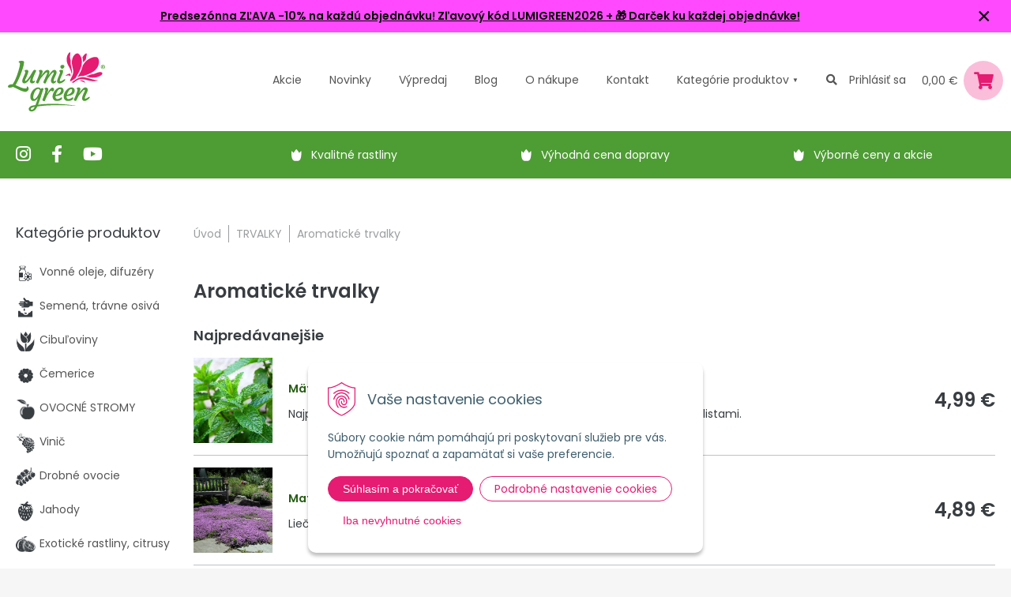

--- FILE ---
content_type: text/html; charset=windows-1250
request_url: https://www.lumigreen.sk/eshop/aromaticke-trvalky/c-175.xhtml
body_size: 21671
content:
<!DOCTYPE html>
<html lang="sk">
<head>
<meta http-equiv="X-UA-Compatible" content="IE=edge,chrome=1">
<meta name="viewport" content="width=device-width,initial-scale=1">
<link rel="preconnect" href="https://fonts.googleapis.com">
<link rel="preconnect" href="https://fonts.gstatic.com" crossorigin>
<link href="https://fonts.googleapis.com/css2?family=Poppins:ital,wght@0,300;0,400;0,600;0,700;1,300;1,400;1,600;1,700&display=swap" rel="stylesheet"> 
<link rel="stylesheet" type="text/css" href="/Data/default/UserFiles/font-awesome-5/css/alll.min.css" />
<link rel="stylesheet" type="text/css" href="/Data/default/UserFiles/js/slick/slick.css" />
<link rel="stylesheet" type="text/css" href="/Data/default/UserFiles/js/slick/slick-theme.css" />
<link rel="stylesheet" type="text/css" href="/Data/default/UserFiles/js/lightslider/lightslider.min.css" />

		<meta charset="windows-1250" />
		<title>Aromatické trvalky | Lumigreen.sk</title>
		<meta name="description" content="Intenzívne aromatické trvalky výborné na čaj alebo ako čerstvé koreniny do jedla. Vypestujte si ich vo vlastnej záhrade, objednajte si už dnes." />
		<meta name="keywords" content="aromatické trvalky, vonave kvety, voňavé trvalky, vonave bylinky do zahrady,predaj okrasných rastlín, ovocné stromy, okrasné dreviny eshop, trvalky, okrasné kry, kvety do sklaky, ihličnany, tuje, bambusy, exotické rastliny, letničky, bylinky, zeleninové priesady, cibuľoviny, hnojivá, osivá,," />
		<meta name="robots" content="index,follow" />
		<meta name="googlebot" content="index,follow" />
		<meta name="author" content="WEBYGROUP.sk - Tvorba webov a eshopov" />
		<meta name="generator" content="Unisite 8.20.0 #281025" />
		<meta property="og:type" content="website" />
		<meta property="og:title" content="Aromatické trvalky" />
		<meta property="og:url" content="https://www.lumigreen.sk/eshop/aromaticke-trvalky/c-175.xhtml" />
		<meta property="og:locale" content="sk_SK" />
		<meta property="og:site_name" content="Lumigreen.sk" />
		<meta name="twitter:domain" content="www.lumigreen.sk" />
		<meta property="og:description" content="Intenzívne aromatické trvalky výborné na čaj alebo ako čerstvé koreniny do jedla. Vypestujte si ich vo vlastnej záhrade, objednajte si už dnes." />
<meta name="author" content="NextShop PohodaConnector by NextCom s.r.o." />
		<link href="https://www.lumigreen.sk/Data/1391/favicon.ico" type="image/x-icon" rel="icon" />
		<link href="https://www.lumigreen.sk/Data/1391/favicon.ico" type="image/x-icon" rel="shortcut icon" />
		<link rel="stylesheet" type="text/css" href="/Data/1391/Cache/Css/site_d56c76cb.css" />
		<link rel="stylesheet" type="text/css" href="/Data/1391/Cache/Css/default_css_50cd1e4b.css" />
		<link rel="stylesheet" type="text/css" href="/SiteJay2.0/JScript/Fancybox3/jquery.fancybox.min.css" />
		<script src="/SiteJay2.0/jquery-3.7.1.min.js"></script>
		<script src="/SiteJay2.0/JScript/Fancybox3/jquery.fancybox.min.js"></script>
		<script src="/SiteJay2.0/JScript/jquery.mousewheel-3.0.6.pack.js"></script>
		<script src="/Data/1391/Cache/Script/common_5fecc569.js"></script>
		<script src="/Data/1391/Cache/Script/CookieConsent_6224c920.js"></script>
		<script src="/Data/1391/Cache/Script/custom_c5ea9c1d.js"></script>
		<script src="/Data/1391/Cache/Script/default_js_b00ac719.js"></script>
		<script src="/Data/1391/Cache/Script/categories_menu_script_3eefc370.js"></script>
		<script src="/SiteJay2.0/jquery.newsletterpopup.js"></script>
		<script src="/Data/1391/Cache/Script/shop_content_scripts_977977c1.js"></script>
		<script type="text/javascript">
$(document).ready(function() {
                    $('.top-infobar-close').on('click', function() {
                        var expiry = new Date();
                        expiry.setTime(expiry.getTime() + 0 );
                        var expiresDate = expiry.toUTCString();
                        setCookie('cs-infobar', 1, '0');
                        $('#top-infobar').slideUp();
                    });
                });
		</script>

<meta name="facebook-domain-verification" content="dt4tz5r48pcjt1w7is8cg2hm21wkis" /><script>
  window.dataLayer = window.dataLayer || [];
  function gtag(){dataLayer.push(arguments);}

gtag("consent", "default", {
    "ad_storage": "denied",
    "ad_user_data": "denied",
    "ad_personalization": "denied",
    "analytics_storage": "denied"
  }); 
  
</script>
<!-- Google Tag Manager -->
<script>(function(w,d,s,l,i){w[l]=w[l]||[];w[l].push({'gtm.start':
new Date().getTime(),event:'gtm.js'});var f=d.getElementsByTagName(s)[0],
j=d.createElement(s),dl=l!='dataLayer'?'&l='+l:'';j.async=true;j.src=
'https://www.googletagmanager.com/gtm.js?id='+i+dl;f.parentNode.insertBefore(j,f);
})(window,document,'script','dataLayer','GTM-MCMZNX4');</script>
<!-- End Google Tag Manager --><!-- Global site tag (gtag.js) - Google Analytics -->
<script async src="https://www.googletagmanager.com/gtag/js?id=G-9XL4PD0SWZ"></script>
<script>
  window.dataLayer = window.dataLayer || [];
  function gtag(){dataLayer.push(arguments);}
    gtag("consent", "default", {
    "ad_storage": "denied",
    "analytics_storage": "denied"
  });
  gtag("js", new Date());
  gtag("config", "G-9XL4PD0SWZ");
</script><link rel="next" href="https://www.lumigreen.sk/eshop/aromaticke-trvalky/c-175/resultpage/2.xhtml" />
	</head>
<body id="page25380" class="left-page infotopbar-active"><!-- Google Tag Manager -->
<!-- Google Tag Manager (noscript) -->
<noscript><iframe src="https://www.googletagmanager.com/ns.html?id=GTM-MCMZNX4" height="0" width="0" style="display:none;visibility:hidden"></iframe></noscript>
<!-- End Google Tag Manager (noscript) --><div id="top-infobar" class="ti-pos-top" role="region" aria-label="Upozornenie"><div class="top-infobar-content"><p><a href="https://www.lumigreen.sk"><strong>Predsezónna ZĽAVA -10% na každú objednávku! Zľavový kód LUMIGREEN2026&nbsp;+ &#127873; Darček ku každej objednávke!</strong></a></p>  <p><span style="font-size:11pt"><span style="font-family:&quot;Calibri&quot;,sans-serif"><b><u5:p></u5:p></b></span></span></p>  <p><span style="font-size:11pt"><span style="font-family:&quot;Calibri&quot;,sans-serif"><b><u5:p></u5:p></b></span></span></p> </div><button type="button" class="top-infobar-close" aria-label="Zavrieť upozornenie">&times;</button></div>

<div id="container">
	<header>
		<div class="container">
			<div id="logo"><a href="/"><img src="https://www.lumigreen.sk/Data/1391/UserFiles/images/logo.png" srcset="https://www.lumigreen.sk/Data/1391/UserFiles/images/logo@2x.png 2x,https://www.lumigreen.sk/Data/1391/UserFiles/images/logo@3x.png 3x" alt="Lumigreen.sk" width="123" height="76" /></a></div>
			<div id="main-menu">
				<div>
					<nav>
						
<div id="sjm-s-kategorie-obchodu-top">
	<ul class="Cat">	
	<li><a href="https://www.lumigreen.sk/eshop/action/addprd/actval/1.xhtml" title="Akcie">Akcie</a></li><li><a href="https://www.lumigreen.sk/eshop/action/addprd/newval/1.xhtml" title="Novinky">Novinky</a></li><li><a href="https://www.lumigreen.sk/eshop/action/addprd/sellval/1.xhtml" title="Výpredaj">Výpredaj</a></li>	
</ul>


	<div id="kategorie"><ul class="Cat WithIcons"><li><a href="https://www.lumigreen.sk/eshop/vonne-oleje-difuzery/c-748.xhtml"><span class="icon"><img src="/obchod_homedir/data/1484/ikony/edit-vonne oleje, difuzery.png" alt="Vonné oleje, difuzéry" title="Vonné oleje, difuzéry"  loading="lazy" /> </span><span>Vonné oleje, difuzéry</span></a></li><li><a href="https://www.lumigreen.sk/eshop/semena-travne-osiva/c-786.xhtml"><span class="icon"><img src="/obchod_homedir/data/1484/ikony/semena.png" alt="Semená, trávne osivá" title="Semená, trávne osivá"  loading="lazy" /> </span><span>Semená, trávne osivá</span></a></li><li><a href="https://www.lumigreen.sk/eshop/cibuloviny/c-2262.xhtml"><span class="icon"><img src="/obchod_homedir/data/1484/ikony/cibuloviny.png" alt="Cibuľoviny" title="Cibuľoviny"  loading="lazy" /> </span><span>Cibuľoviny</span></a></li><li><a href="https://www.lumigreen.sk/eshop/cemerice/c-355.xhtml"><span class="icon"><img src="/obchod_homedir/data/1484/ikony/Aktualne kvitnuce v Lumigreen.png" alt="Čemerice" title="Čemerice"  loading="lazy" /> </span><span>Čemerice</span></a></li><li><a href="https://www.lumigreen.sk/eshop/ovocne-stromy/c-118.xhtml"><span class="icon"><img src="/obchod_homedir/data/1484/ikony/ovocne-1.png" alt="OVOCNÉ STROMY" title="OVOCNÉ STROMY"  loading="lazy" /> </span><span>OVOCNÉ STROMY</span></a></li><li><a href="https://www.lumigreen.sk/eshop/vinic/c-103.xhtml"><span class="icon"><img src="/obchod_homedir/data/1484/ikony/vinic.png" alt="Vinič" title="Vinič"  loading="lazy" /> </span><span>Vinič</span></a></li><li><a href="https://www.lumigreen.sk/eshop/drobne-ovocie/c-107.xhtml"><span class="icon"><img src="/obchod_homedir/data/1484/ikony/drobne-ovocie.png" alt="Drobné ovocie" title="Drobné ovocie"  loading="lazy" /> </span><span>Drobné ovocie</span></a></li><li><a href="https://www.lumigreen.sk/eshop/jahody/c-121.xhtml"><span class="icon"><img src="/obchod_homedir/data/1484/ikony/jahody.png" alt="Jahody" title="Jahody"  loading="lazy" /> </span><span>Jahody</span></a></li><li><a href="https://www.lumigreen.sk/eshop/exoticke-rastliny-citrusy/c-91.xhtml"><span class="icon"><img src="/obchod_homedir/data/1484/ikony/citrusy.png" alt="Exotické rastliny, citrusy" title="Exotické rastliny, citrusy"  loading="lazy" /> </span><span>Exotické rastliny, citrusy</span></a></li><li><a href="https://www.lumigreen.sk/eshop/trvalky/c-52.xhtml"><span class="icon"><img src="/obchod_homedir/data/1484/ikony/trvalky.png" alt="TRVALKY" title="TRVALKY"  loading="lazy" /> </span><span>TRVALKY</span></a><ul><li><a href="https://www.lumigreen.sk/eshop/vsetky-trvalky/c-108.xhtml"><span class="icon"><img src="https://www.lumigreen.sk/Data/1391/UserFiles/images/categoryicon.gif" alt="Všetky trvalky" title="Všetky trvalky"  loading="lazy" /> </span><span>Všetky trvalky</span></a></li><li><a href="https://www.lumigreen.sk/eshop/jarne-trvalky/c-113.xhtml"><span class="icon"><img src="https://www.lumigreen.sk/Data/1391/UserFiles/images/categoryicon.gif" alt="Jarné trvalky" title="Jarné trvalky"  loading="lazy" /> </span><span>Jarné trvalky</span></a></li><li><a href="https://www.lumigreen.sk/eshop/letne-trvalky/c-114.xhtml"><span class="icon"><img src="https://www.lumigreen.sk/Data/1391/UserFiles/images/categoryicon.gif" alt="Letné trvalky" title="Letné trvalky"  loading="lazy" /> </span><span>Letné trvalky</span></a></li><li><a href="https://www.lumigreen.sk/eshop/jesenne-trvalky/c-115.xhtml"><span class="icon"><img src="https://www.lumigreen.sk/Data/1391/UserFiles/images/categoryicon.gif" alt="Jesenné trvalky" title="Jesenné trvalky"  loading="lazy" /> </span><span>Jesenné trvalky</span></a></li><li><a href="https://www.lumigreen.sk/eshop/trvalky-a-z/c-2696.xhtml"><span class="icon"><img src="https://www.lumigreen.sk/Data/1391/UserFiles/images/categoryicon.gif" alt="Trvalky A-Z" title="Trvalky A-Z"  loading="lazy" /> </span><span>Trvalky A-Z</span></a></li><li><a href="https://www.lumigreen.sk/eshop/skalnicky/c-2695.xhtml"><span class="icon"><img src="https://www.lumigreen.sk/Data/1391/UserFiles/images/categoryicon.gif" alt="Skalničky" title="Skalničky"  loading="lazy" /> </span><span>Skalničky</span></a></li><li><a href="https://www.lumigreen.sk/eshop/paprade/c-257.xhtml"><span class="icon"><img src="https://www.lumigreen.sk/Data/1391/UserFiles/images/categoryicon.gif" alt="Paprade" title="Paprade"  loading="lazy" /> </span><span>Paprade</span></a></li><li><a href="https://www.lumigreen.sk/eshop/tienomilne-vlhkomilne/c-117.xhtml"><span class="icon"><img src="https://www.lumigreen.sk/Data/1391/UserFiles/images/categoryicon.gif" alt="Tieňomilné, vlhkomilné" title="Tieňomilné, vlhkomilné"  loading="lazy" /> </span><span>Tieňomilné, vlhkomilné</span></a></li><li><a href="https://www.lumigreen.sk/eshop/kobercove-trvalky/c-110.xhtml"><span class="icon"><img src="https://www.lumigreen.sk/Data/1391/UserFiles/images/categoryicon.gif" alt="Kobercové trvalky" title="Kobercové trvalky"  loading="lazy" /> </span><span>Kobercové trvalky</span></a></li><li class="selected"><a href="https://www.lumigreen.sk/eshop/aromaticke-trvalky/c-175.xhtml"><span class="icon"><img src="https://www.lumigreen.sk/Data/1391/UserFiles/images/categoryicon.gif" alt="Aromatické trvalky" title="Aromatické trvalky"  loading="lazy" /> </span><span>Aromatické trvalky</span></a></li><li><a href="https://www.lumigreen.sk/eshop/ozdobne-listom/c-166.xhtml"><span class="icon"><img src="https://www.lumigreen.sk/Data/1391/UserFiles/images/categoryicon.gif" alt="Ozdobné listom" title="Ozdobné listom"  loading="lazy" /> </span><span>Ozdobné listom</span></a></li><li><a href="https://www.lumigreen.sk/eshop/stresne-zahrady/c-256.xhtml"><span class="icon"><img src="https://www.lumigreen.sk/Data/1391/UserFiles/images/categoryicon.gif" alt="Strešné záhrady" title="Strešné záhrady"  loading="lazy" /> </span><span>Strešné záhrady</span></a></li><li><a href="https://www.lumigreen.sk/eshop/trvalky-k-rezu/c-186.xhtml"><span class="icon"><img src="https://www.lumigreen.sk/Data/1391/UserFiles/images/categoryicon.gif" alt="Trvalky k rezu" title="Trvalky k rezu"  loading="lazy" /> </span><span>Trvalky k rezu</span></a></li><li><a href="https://www.lumigreen.sk/eshop/trvalky-podla-farby-kvetu/c-157.xhtml"><span class="icon"><img src="https://www.lumigreen.sk/Data/1391/UserFiles/images/categoryicon.gif" alt="Trvalky podľa farby kvetu" title="Trvalky podľa farby kvetu"  loading="lazy" /> </span><span>Trvalky podľa farby kvetu</span></a></li><li><a href="https://www.lumigreen.sk/eshop/trvalky-podla-funkcie-v-zahone/c-176.xhtml"><span class="icon"><img src="https://www.lumigreen.sk/Data/1391/UserFiles/images/categoryicon.gif" alt="Trvalky podľa funkcie v záhone" title="Trvalky podľa funkcie v záhone"  loading="lazy" /> </span><span>Trvalky podľa funkcie v záhone</span></a></li><li><a href="https://www.lumigreen.sk/eshop/novinky-2025/c-13378.xhtml"><span class="icon"><img src="https://www.lumigreen.sk/Data/1391/UserFiles/images/categoryicon.gif" alt="Novinky 2025" title="Novinky 2025"  loading="lazy" /> </span><span>Novinky 2025</span></a></li></ul></li><li><a href="https://www.lumigreen.sk/eshop/okrasne-travy/c-67.xhtml"><span class="icon"><img src="/obchod_homedir/data/1484/ikony/travy.png" alt="Okrasné trávy" title="Okrasné trávy"  loading="lazy" /> </span><span>Okrasné trávy</span></a></li><li><a href="https://www.lumigreen.sk/eshop/bylinky/c-101.xhtml"><span class="icon"><img src="/obchod_homedir/data/1484/ikony/bylinky.png" alt="Bylinky" title="Bylinky"  loading="lazy" /> </span><span>Bylinky</span></a></li><li><a href="https://www.lumigreen.sk/eshop/zivy-plot/c-56.xhtml"><span class="icon"><img src="/obchod_homedir/data/1484/ikony/zivy-plot.png" alt="Živý plot" title="Živý plot"  loading="lazy" /> </span><span>Živý plot</span></a></li><li><a href="https://www.lumigreen.sk/eshop/tuje-ihlicnany/c-54.xhtml"><span class="icon"><img src="/obchod_homedir/data/1484/ikony/tuje.png" alt="Tuje, ihličnany" title="Tuje, ihličnany"  loading="lazy" /> </span><span>Tuje, ihličnany</span></a></li><li><a href="https://www.lumigreen.sk/eshop/okrasne-stromy/c-802.xhtml"><span class="icon"><img src="/obchod_homedir/data/1484/ikony/okrasne-dreviny.png" alt="Okrasné stromy" title="Okrasné stromy"  loading="lazy" /> </span><span>Okrasné stromy</span></a></li><li><a href="https://www.lumigreen.sk/eshop/ruze/c-66.xhtml"><span class="icon"><img src="/obchod_homedir/data/1484/ikony/ruze.png" alt="RUŽE" title="RUŽE"  loading="lazy" /> </span><span>RUŽE</span></a></li><li><a href="https://www.lumigreen.sk/eshop/okrasne-kry/c-53.xhtml"><span class="icon"><img src="/obchod_homedir/data/1484/ikony/okrasne-kry.png" alt="Okrasné kry" title="Okrasné kry"  loading="lazy" /> </span><span>Okrasné kry</span></a></li><li><a href="https://www.lumigreen.sk/eshop/hortenzie/c-416.xhtml"><span class="icon"><img src="/obchod_homedir/data/1484/ikony/hortenzie.png" alt="Hortenzie" title="Hortenzie"  loading="lazy" /> </span><span>Hortenzie</span></a></li><li><a href="https://www.lumigreen.sk/eshop/vresoviskove-rastliny/c-258.xhtml"><span class="icon"><img src="/obchod_homedir/data/1484/ikony/vres.png" alt="Vresoviskové rastliny" title="Vresoviskové rastliny"  loading="lazy" /> </span><span>Vresoviskové rastliny</span></a></li><li><a href="https://www.lumigreen.sk/eshop/dreviny-na-kmienku/c-307.xhtml"><span class="icon"><img src="/obchod_homedir/data/1484/ikony/dreviny-na-kmienku.png" alt="Dreviny na kmienku" title="Dreviny na kmienku"  loading="lazy" /> </span><span>Dreviny na kmienku</span></a></li><li><a href="https://www.lumigreen.sk/eshop/azalky-a-rododendrony/c-125.xhtml"><span class="icon"><img src="/obchod_homedir/data/1484/ikony/azalky.png" alt="Azalky a rododendróny" title="Azalky a rododendróny"  loading="lazy" /> </span><span>Azalky a rododendróny</span></a></li><li><a href="https://www.lumigreen.sk/eshop/bambusy/c-270.xhtml"><span class="icon"><img src="/obchod_homedir/data/1484/ikony/bambus.png" alt="Bambusy" title="Bambusy"  loading="lazy" /> </span><span>Bambusy</span></a></li><li><a href="https://www.lumigreen.sk/eshop/podopokryvne-rastliny-nahrada-travnika/c-92.xhtml"><span class="icon"><img src="/obchod_homedir/data/1484/ikony/podopokryvne-rastliny.png" alt="Pôdopokryvné rastliny, náhrada trávnika" title="Pôdopokryvné rastliny, náhrada trávnika"  loading="lazy" /> </span><span>Pôdopokryvné rastliny, náhrada trávnika</span></a></li><li><a href="https://www.lumigreen.sk/eshop/popinave-rastliny/c-98.xhtml"><span class="icon"><img src="/obchod_homedir/data/1484/ikony/popinave-rastliny.png" alt="Popínavé rastliny" title="Popínavé rastliny"  loading="lazy" /> </span><span>Popínavé rastliny</span></a></li><li><a href="https://www.lumigreen.sk/eshop/vodne-rastliny/c-155.xhtml"><span class="icon"><img src="/obchod_homedir/data/1484/ikony/vodne-rastliny.png" alt="Vodné rastliny" title="Vodné rastliny"  loading="lazy" /> </span><span>Vodné rastliny</span></a></li><li><a href="https://www.lumigreen.sk/eshop/hnojiva-a-postreky/c-2.xhtml"><span class="icon"><img src="/obchod_homedir/data/1484/ikony/hnojiva-postreky.png" alt="Hnojivá a postreky" title="Hnojivá a postreky"  loading="lazy" /> </span><span>Hnojivá a postreky</span></a></li><li><a href="https://www.lumigreen.sk/eshop/zahradnicke-potreby-naradie/c-806.xhtml"><span class="icon"><img src="/obchod_homedir/data/1484/ikony/zahradnicke-potreby.png" alt="Záhradnícke potreby, náradie" title="Záhradnícke potreby, náradie"  loading="lazy" /> </span><span>Záhradnícke potreby, náradie</span></a></li><li><a href="https://www.lumigreen.sk/eshop/substraty-mulcovanie/c-57.xhtml"><span class="icon"><img src="/obchod_homedir/data/1484/ikony/substrat_1.png" alt="Substráty, mulčovanie" title="Substráty, mulčovanie"  loading="lazy" /> </span><span>Substráty, mulčovanie</span></a></li><li><a href="https://www.lumigreen.sk/eshop/kvetinace-truhliky/c-362.xhtml"><span class="icon"><img src="/obchod_homedir/data/1484/ikony/kvetinace.png" alt="Kvetináče, truhlíky" title="Kvetináče, truhlíky"  loading="lazy" /> </span><span>Kvetináče, truhlíky</span></a></li><li><a href="https://www.lumigreen.sk/eshop/solarne-lampy/c-812.xhtml"><span class="icon"><img src="/obchod_homedir/data/1484/ikony/solarne-lampy.png" alt="Solárne lampy" title="Solárne lampy"  loading="lazy" /> </span><span>Solárne lampy</span></a></li><li><a href="https://www.lumigreen.sk/eshop/zahradne-dekoracie/c-746.xhtml"><span class="icon"><img src="/obchod_homedir/data/1484/ikony/zvieratka.png" alt="Záhradné dekorácie" title="Záhradné dekorácie"  loading="lazy" /> </span><span>Záhradné dekorácie</span></a></li><li><a href="https://www.lumigreen.sk/eshop/srdcom-zahradnik/c-2292.xhtml"><span class="icon"><img src="/obchod_homedir/data/1484/ikony/srdcom zahradnik.png" alt="SRDCOM ZÁHRADNÍK " title="SRDCOM ZÁHRADNÍK "  loading="lazy" /> </span><span>SRDCOM ZÁHRADNÍK </span></a></li><li><a href="https://www.lumigreen.sk/eshop/darceky-poukazy-knihy/c-204.xhtml"><span class="icon"><img src="/obchod_homedir/data/1484/ikony/darceky.png" alt="Darčeky, poukazy, knihy" title="Darčeky, poukazy, knihy"  loading="lazy" /> </span><span>Darčeky, poukazy, knihy</span></a></li><li><a href="https://www.lumigreen.sk/eshop/zive-vianocne-stromceky/c-314.xhtml"><span class="icon"><img src="/obchod_homedir/data/1484/ikony/zive vianocne stromceky.png" alt="Živé vianočné stromčeky" title="Živé vianočné stromčeky"  loading="lazy" /> </span><span>Živé vianočné stromčeky</span></a></li><li><a href="https://www.lumigreen.sk/eshop/vianocne-osvetlenie-ozdoby/c-769.xhtml"><span class="icon"><img src="/obchod_homedir/data/1484/ikony/vianocne osvetlenie.png" alt="Vianočné osvetlenie, ozdoby" title="Vianočné osvetlenie, ozdoby"  loading="lazy" /> </span><span>Vianočné osvetlenie, ozdoby</span></a></li><li><a href="https://www.lumigreen.sk/eshop/novinky-2025/c-13370.xhtml"><span class="icon"><img src="/obchod_homedir/data/1484/ikony/novy tovar.png" alt="Novinky 2025" title="Novinky 2025"  loading="lazy" /> </span><span>Novinky 2025</span></a></li></ul></div>
</div>

						
<div id="sjm-s-menu-vodorovne-top"><ul id="m-smenuvodorovnetop" class="sjMenu"><li id="mi-smenuvodorovnetop-47867" class="no-selected"><a href="https://www.lumigreen.sk/blog.xhtml"><span>Blog</span></a></li><li id="mai-smenuvodorovnetop-b-25383-link"><a href="/vyhodynakupuunas.xhtml"><span>O nákupe</span></a></li><li id="mi-smenuvodorovnetop-25383" class="no-selected"><a href="https://www.lumigreen.sk/kontakt.xhtml"><span>Kontakt</span></a></li><li id="mai-smenuvodorovnetop-a-25383-link"><a href="#"><span>Kategórie <span>produktov</span></span></a></li></ul></div>
								
					</nav>
				</div>
			</div>
			<div id="main-search"><a href="#" class="icon-search"><i class="fas fa-search"></i></a></div>
			<div id="main-login">
<div id="sjm-s-login-top"><div class="m-menu-wrap">

    <div class="shop-login not-logged">
        <a href="https://www.lumigreen.sk/eshop/action/enterlogin.xhtml" rel="nofollow">
            Prihlásiť sa
        </a>
    </div>


</div>
</div>
</div>
			<div id="main-cart">
<div id="sjm-s-kosik"><div id="kosik">
     <a href="https://www.lumigreen.sk/eshop/action/cart.xhtml" class="caq-0">               
     <span class="kosik-cena">0,00 €</span>
     <span class="kosik-ico"><i class="fas fa-shopping-cart"></i></span>
     </a>
</div>
</div>
</div>
			<div id="mobile-menu"><span></span><span></span><span></span></div>
		</div>				
	</header>
	
<div id="sjm-s-vyhladavanie"><!-- Start serch box area -->
<div class="predictive__search--box " tabindex="-1">
    <div class="predictive__search--box__inner">
        
                <script type="text/javascript">
                    /* <![CDATA[ */

                    displayBoxIndex = -1;
                    var SearchNavigate = function(diff) {
                        displayBoxIndex += diff;
                        var oBoxCollection = $(".suggestSearchContent:not(.suggestSearchHeader):not(.suggestSearchFooter) p");
                        if(!oBoxCollection.length){
                            return;
                        }
                        if (displayBoxIndex >= oBoxCollection.length)
                            displayBoxIndex = 0;
                        if (displayBoxIndex < 0)
                            displayBoxIndex = oBoxCollection.length - 1;
                        var cssClass = "search-selected-item";
                        oBoxCollection.removeClass(cssClass).eq(displayBoxIndex).addClass(cssClass);
                        oBoxCollection.eq(displayBoxIndex)[0].scrollIntoView({ 
                            block: 'nearest',
                            inline: 'nearest',
                            behavior: 'smooth'
                        });
                    }

                        var timeoutsearch;
                        function getXmlHttpRequestObject() {
                            if (window.XMLHttpRequest) {
                                return new XMLHttpRequest();
                            } else if(window.ActiveXObject) {
                                return new ActiveXObject("Microsoft.XMLHTTP");
                            } else {
                            }
                        }

                        var searchReq = getXmlHttpRequestObject();

                        function searchSuggest() {
                            if (searchReq.readyState == 4 || searchReq.readyState == 0) {
                                var str = escape(encodeURI(document.getElementById('searchstringid').value));
                                //$('#search_suggest').html('<div class="suggest_wrapper loading"><img src="/Images/loading.gif" alt="loading" /></div>');
                                var stockOnly = '0';
                                if (document.getElementById('searchStockOnlyId') != null && document.getElementById('searchStockOnlyId').checked == true)
                                    stockOnly = '1';

                                searchReq.open("GET", 'https://www.lumigreen.sk/suggestsearch/chckprm/suggest/search/' + str + '/stock/' + stockOnly + '.xhtml', true);
                                searchReq.onreadystatechange = handleSearchSuggest;
                                searchReq.send(null);
                            }
                            clearTimeout(timeoutsearch);
                        }

                        function handleSearchSuggest() {
                            if (searchReq.readyState == 4) {
                                var ss = document.getElementById('search_suggest')
                                ss.innerHTML = '';
                                ss.innerHTML = searchReq.responseText;

                                if(ss.innerHTML.length)
                                    ss.innerHTML = '<div class="suggest_wrapper">' + ss.innerHTML + '</div>';
                            }
                        }

                        $(document).ready(function(){

                            $('body').on('click', function () {
                                $('#search_suggest').html('');
                            });

                            $('form.search').on('click', function(e){
                                e.stopPropagation();
                            });

                            $('#searchstringid').attr('autocomplete','off').on('keyup click', function(e) {

                                if (e.keyCode == 40)
                                {
                                    e.preventDefault()
                                    SearchNavigate(1);
                                }
                                else if(e.keyCode==38)
                                {
                                    e.preventDefault()
                                    SearchNavigate(-1);
                                } else if(e.keyCode==13){

                                    if($("p.search-selected-item").length){
                                        e.preventDefault();
                                        location.href=$("p.search-selected-item a").attr("href");
                                    }

                                } else {
                                    if(timeoutsearch) {
                                        clearTimeout(timeoutsearch);
                                        timeoutsearch = null;
                                    }
                                    if($.trim($("#searchstringid").val()) !== ""){
                                        timeoutsearch = setTimeout(searchSuggest, 200);
                                    }
                                    else {
                                        var ss = document.getElementById('search_suggest')
                                        ss.innerHTML = '';                                    
                                    }
                                }
                            });
                        });
                    /* ]]> */
                </script>
        <h2 class="predictive__search--title">Vyhľadávanie</h2>
        <form class="predictive__search--form" action="https://www.lumigreen.sk/index.php?page=25380" method="get">
            <label><input type="text" name="searchstring" value="" class="SearchInput" id="searchstringid" placeholder="Hľadaný výraz" /><input type="hidden" name="searchtype" value="all" /></label>
            <span class="d-none"><input type="hidden" name="action" value="search" /><input type="hidden" name="cid" value="0" /><input type="hidden" name="page" value="25380" /><input type="submit" name="searchsubmit" value="Hľadaj" class="SearchSubmit" /></span>
            <button type="submit" name="searchsubmit" value="1" class="predictive__search--button" aria-label="search button"><svg class="header__search--button__svg" xmlns="http://www.w3.org/2000/svg" width="30.51" height="25.443" viewBox="0 0 512 512"><path d="M221.09 64a157.09 157.09 0 10157.09 157.09A157.1 157.1 0 00221.09 64z" fill="none" stroke="currentColor" stroke-miterlimit="10" stroke-width="32"/><path fill="none" stroke="currentColor" stroke-linecap="round" stroke-miterlimit="10" stroke-width="32" d="M338.29 338.29L448 448"/></svg></button>
<div id="search_suggest"></div>
        </form>
    </div>
    <button class="predictive__search--close__btn" aria-label="search close btn">
        <svg class="predictive__search--close__icon" xmlns="http://www.w3.org/2000/svg" width="40.51" height="30.443"  viewBox="0 0 512 512"><path fill="currentColor" stroke="currentColor" stroke-linecap="round" stroke-linejoin="round" stroke-width="32" d="M368 368L144 144M368 144L144 368"/></svg>
    </button>
</div>
<!-- End serch box area --></div>

	<div class="header-image">					
			
<div id="sjm-s-zeleny-pas"><div class="zeleny-pas">
    <div class="container">
        <div class="icons-list">
            <a href="https://www.instagram.com/lumigreensk/" target="_blank"><i class="fab fa-instagram"></i></a>
            <a href="https://www.facebook.com/lumigreen.sk/" target="_blank"><i class="fab fa-facebook-f"></i></a>
            <a href="https://www.youtube.com/channel/UCrTttK7ocb8bPu7hMyLdzXg" class="youtube" target="_blank"><i class="fab fa-youtube"></i></a>
        </div>
        <ul class="tulips">
            <li>Kvalitné rastliny</li>
            <li>Výhodná cena dopravy</li>
            <li>Výborné ceny a akcie</li>
        </ul>
    </div>
</div></div>

		</div>
	<div class="container">
		<main id="content">		
			<div class="basic001">


<div class="content">
<div id="sjm-d-62338">        <div class="ShopContent">
<!-- SJ_Modules_Shop_Content ***start*** -->
	
            <div class="ShopProductParentCategories">
                <ul itemprop="breadcrumb" itemscope itemtype="http://schema.org/BreadcrumbList">
                    
                    <li itemprop="itemListElement" itemscope itemtype="http://schema.org/ListItem">
                        <a href="/" itemprop="item"><span itemprop="name">Úvod</span></a>
                        <meta itemprop="position" content="1" />
                    </li>
                    <li><span class="separator">&gt;&gt;</span></li>
                    <li itemprop="itemListElement" itemscope itemtype="http://schema.org/ListItem">
                        <a href="https://www.lumigreen.sk/eshop/trvalky/c-52.xhtml" itemprop="item"><span itemprop="name">TRVALKY</span></a>
                        <meta itemprop="position" content="2" />
                    </li>
                    <li><span class="separator">&gt;&gt;</span></li>
                    <li itemprop="itemListElement" itemscope itemtype="http://schema.org/ListItem">
                        <span itemprop="name">Aromatické trvalky</span>
                        <meta itemprop="position" content="3" />
                    </li>
                </ul>
            </div>




<h1 class="heading">


Aromatické trvalky

</h1>








	<div id="TopSellProducts175" class="TopSellProducts">
		<div class="title">Najpredávanejšie</div>
		<ul class="Products"><li class="TopProduct">
    <div>
        <div class="ImageWrapper">
            <div class="ProductImage"><a href="https://www.lumigreen.sk/eshop/mata-marocka-extra-silna-moroccan-kont-05-l/p-1957801.xhtml"><img alt="" src="/obchod_homedir/data/1484/obrazky/male_obrazky/2010_m.jpg"></a></div>
        </div>
        

        <div class="ProductContent">
            <h3><a href="https://www.lumigreen.sk/eshop/mata-marocka-extra-silna-moroccan-kont-05-l/p-1957801.xhtml">Mäta marocká - extra silná ´MOROCCAN´ kont. 0,5 l</a> - <span class="stock-count">                        <span style="color: #0bc406">NA SKLADE</span></span></h3>

            <div class="ProductDescription">
                Najpoužívanejšia mäta s extra silnou mentolovou arómou a dekoratívnymi listami.
            </div>
        </div>
        
            <div class="price">

                
                <div class="price-with-vat">
                    <strong>4,99 €</strong>
                </div>
                

            </div>
            
    </div>    
</li><li class="TopProduct">
    <div>
        <div class="ImageWrapper">
            <div class="ProductImage"><a href="https://www.lumigreen.sk/eshop/materina-duska-coccineus-kont-05-l/p-1958085.xhtml"><img alt="" src="/obchod_homedir/data/1484/obrazky/male_obrazky/2211.m4.jpg"></a></div>
        </div>
        

        <div class="ProductContent">
            <h3><a href="https://www.lumigreen.sk/eshop/materina-duska-coccineus-kont-05-l/p-1958085.xhtml">Materina dúška ´COCCINEUS´ kont. 0,5 l</a> - <span class="stock-count">                        <span style="color: #0bc406">NA SKLADE</span></span></h3>

            <div class="ProductDescription">
                Liečivá, aromatická trvalka, vytvárajúca hustý fialovo ružový koberec.
            </div>
        </div>
        
            <div class="price">

                
                <div class="price-with-vat">
                    <strong>4,89 €</strong>
                </div>
                

            </div>
            
    </div>    
</li><li class="TopProduct">
    <div>
        <div class="ImageWrapper">
            <div class="ProductImage"><a href="https://www.lumigreen.sk/eshop/levandula-uzkolista-rosea-kont-05-l/p-1957819.xhtml"><img alt="" src="/obchod_homedir/data/1484/obrazky/male_obrazky/2028_m.jpg"></a></div>
        </div>
        

        <div class="ProductContent">
            <h3><a href="https://www.lumigreen.sk/eshop/levandula-uzkolista-rosea-kont-05-l/p-1957819.xhtml">Levanduľa úzkolistá ´ROSEA´, kont. 0,5 l</a> - <span class="stock-count">                        <span style="color: #0bc406">NA SKLADE</span></span></h3>

            <div class="ProductDescription">
                Atraktívna striebornolistá aromatická levanduľa s jemnými ružovými kvetmi.
            </div>
        </div>
        
            <div class="price">

                
                <div class="price-with-vat">
                    <strong>4,99 €</strong>
                </div>
                

            </div>
            
    </div>    
</li><li class="TopProduct">
    <div>
        <div class="ImageWrapper">
            <div class="ProductImage"><a href="https://www.lumigreen.sk/eshop/materina-duska-minor-kont-05-l/p-5344960.xhtml"><img alt="" src="/obchod_homedir/data/1484/obrazky/male_obrazky/30314_m1.jpg"></a></div>
        </div>
        

        <div class="ProductContent">
            <h3><a href="https://www.lumigreen.sk/eshop/materina-duska-minor-kont-05-l/p-5344960.xhtml">Materina dúška ´MINOR´ kont. 0,5 l</a> - <span class="stock-count">                        <span style="color: #0bc406">NA SKLADE</span></span></h3>

            <div class="ProductDescription">
                NOVINKA! Pôdopokryvná materina dúška so záplavou ružovofialových kvetov a výraznou vôňou.
            </div>
        </div>
        
            <div class="price">

                
                <div class="price-with-vat">
                    <strong>4,99 €</strong>
                </div>
                

            </div>
            
    </div>    
</li><li class="TopProduct">
    <div>
        <div class="ImageWrapper">
            <div class="ProductImage"><a href="https://www.lumigreen.sk/eshop/salvia-hajna-midnight-rose-kont-05-l/p-5197250.xhtml"><img alt="" src="/obchod_homedir/data/1484/obrazky/male_obrazky/0820_m1.jpg"></a></div>
        </div>
        

        <div class="ProductContent">
            <h3><a href="https://www.lumigreen.sk/eshop/salvia-hajna-midnight-rose-kont-05-l/p-5197250.xhtml">Šalvia hájna ´MIDNIGHT ROSE´ kont. 0,5 l</a> - <span class="stock-count">                        <span style="color: #0bc406">NA SKLADE</span></span></h3>

            <div class="ProductDescription">
                Nízka šalvia s aromatickými listami a dlhými súkvetiami ružovej farby.
            </div>
        </div>
        
            <div class="price">

                
                <div class="price-with-vat">
                    <strong>5,49 €</strong>
                </div>
                

            </div>
            
    </div>    
</li><li class="TopProduct">
    <div>
        <div class="ImageWrapper">
            <div class="ProductImage"><a href="https://www.lumigreen.sk/eshop/rozmarin-lekarsky-kont-05-l/p-4700116.xhtml"><img alt="" src="/obchod_homedir/data/1484/obrazky/male_obrazky/2061_m3.jpg"></a></div>
        </div>
        

        <div class="ProductContent">
            <h3><a href="https://www.lumigreen.sk/eshop/rozmarin-lekarsky-kont-05-l/p-4700116.xhtml">Rozmarín lekársky, kont. 0,5 l</a> - <span class="stock-count">                        <span style="color: #0bc406">NA SKLADE</span></span></h3>

            <div class="ProductDescription">
                Aromatická liečivá gastrobylinka so striebornozelenými listami a príjemnou vôňou.
            </div>
        </div>
        
            <div class="price">

                
                <div class="price-with-vat">
                    <strong>4,49 €</strong>
                </div>
                

            </div>
            
    </div>    
</li></ul>
	</div>



<div class="ViewTypeRow clearfix">
		

    
	    <div class="SortType">
	    	<span class="label">Zoradiť:</span>
                            <form action="https://www.lumigreen.sk/eshop/aromaticke-trvalky/c-175.xhtml" id="ShopSortSelect" method="post">
                                <select class="CustomSort" name="orderby" onchange="document.getElementById('ShopSortSelect').submit(); return false;">
                                    
                            <option value="orderasc" selected="selected">Prednastavené</option>
                            <option value="nameasc">Názov A-Z</option>
                            <option value="namedesc">Názov Z-A</option>
                            <option value="priceasc">Ceny od najlacnejšieho</option>
                            <option value="pricedesc">Ceny od najdrahšieho</option>
                                </select>
                            </form>
	    </div>
    

    

</div>



<div class="ShopDetailView" id="cid175"><div class="Product odd" itemscope itemtype="http://schema.org/Product">
    <form action="https://www.lumigreen.sk/eshop/aromaticke-trvalky/c-175/order/1957890.xhtml" id="id1957890" method="post" data-mincountval="0" data-mincountmultiplyval="false">
        <div class="ProductImage">
            <a href="https://www.lumigreen.sk/eshop/duska-tymianova-compactus-kont-05-l/p-1957890.xhtml">
                <picture>
                    <source srcset="/obchod_homedir/data/1484/obrazky/male_obrazky/2099.0m6.webp" type="image/webp" data-large-image="/obchod_homedir/data/1484/obrazky/2099.0m6.webp">
                    <img src="/obchod_homedir/data/1484/obrazky/male_obrazky/2099.0m6.jpg" alt="Dúška tymiánová ´COMPACTUS´ kont. 0,5 l" title="Dúška tymiánová ´COMPACTUS´ kont. 0,5 l" id="ProductImage1957890" itemprop="image" loading="lazy" />
                </picture>
                <span class="stickers">                
                    
                    
                    
                    
                    
                    
                </span>
            </a>
            
        </div>
        <div class="ProductContent">

            <div class="ProductDescription">
                <h2 itemprop="name"><a href="https://www.lumigreen.sk/eshop/duska-tymianova-compactus-kont-05-l/p-1957890.xhtml" title="Dúška tymiánová ´COMPACTUS´ kont. 0,5 l">Dúška tymiánová ´COMPACTUS´ kont. 0,5 l</a></h2>
                <div class="small-description" itemprop="description">Kompaktný tymián kríčkovitého tvaru s množstvom voňavých bledoružových kvetov. </div>
            </div>

            <div class="delivery-price" itemprop="offers" itemscope itemtype="http://schema.org/Offer">
                <meta itemprop="category" content="TRVALKY > Aromatické trvalky" />
            <meta itemprop="url" content="https://www.lumigreen.sk/eshop/duska-tymianova-compactus-kont-05-l/p-1957890.xhtml" />

            
                
                    <meta itemprop="availability" href="http://schema.org/InStock" content="InStock" />
                
                
            
            

                
                
                
                    <div class="delivery-info"><span id="StockCountText1957890">                        <span style="color: #0bc406">NA SKLADE</span></span></div>
                

                
                    
                        <div class="price">
                            
                            <strong id="PriceWithVAT1957890" class="main-price"><span itemprop="price" content="4.99">4,99</span> <span itemprop="priceCurrency" content="EUR">€</span></strong> 
                        </div>
                    
                
            </div>

            
                
                    
                        <div class="ShopIcons">
                            
                            
                                <div class="ProductButtons">
                                    
                                        <div class="mnozstvo">
                                            <div class="cminus">-</div>
                                            <div class="input"><input type="text" size="5" value="1" name="quantity" id="Quantity1957890" class="Quantity noEnterSubmit" onkeyup="AllowOrderProduct (1957890, 125 , this.value);" /></div>
                                            
                                                <label for="Quantity1957890">ks</label>
                                                                                            
                                            <div class="cplus">+</div>                                                
                                        </div>
                                        <button type="submit" name="add-button" id="AddToCart1957890">Do košíka</button>
                                    		
                                </div>
                                <div id="StockWarning1957890" class="stockwarning"></div>
                            		                       	                            
                        </div>
                    
                
            
        </div>
    </form>
</div><div class="Product even" itemscope itemtype="http://schema.org/Product">
    <form action="https://www.lumigreen.sk/eshop/aromaticke-trvalky/c-175/order/3665156.xhtml" id="id3665156" method="post" data-mincountval="0" data-mincountmultiplyval="false">
        <div class="ProductImage">
            <a href="https://www.lumigreen.sk/eshop/kocurnik-zahradny-purrsian-blue-kont-05-l/p-3665156.xhtml">
                <picture>
                    <source srcset="/obchod_homedir/data/1484/obrazky/male_obrazky/5452_m7.webp" type="image/webp" data-large-image="/obchod_homedir/data/1484/obrazky/5452_m7.webp">
                    <img src="/obchod_homedir/data/1484/obrazky/male_obrazky/5452_m7.jpg" alt="Kocúrnik záhradný ´PURRSIAN BLUE´ kont. 0,5 l" title="Kocúrnik záhradný ´PURRSIAN BLUE´ kont. 0,5 l" id="ProductImage3665156" itemprop="image" loading="lazy" />
                </picture>
                <span class="stickers">                
                    
                    
                    
                    
                    
                    
                </span>
            </a>
            
        </div>
        <div class="ProductContent">

            <div class="ProductDescription">
                <h2 itemprop="name"><a href="https://www.lumigreen.sk/eshop/kocurnik-zahradny-purrsian-blue-kont-05-l/p-3665156.xhtml" title="Kocúrnik záhradný ´PURRSIAN BLUE´ kont. 0,5 l">Kocúrnik záhradný ´PURRSIAN BLUE´ kont. 0,5 l</a></h2>
                <div class="small-description" itemprop="description">Atraktívny aromatický kocúrnik so šedozelenými listami s levanduľovými kvetmi.</div>
            </div>

            <div class="delivery-price" itemprop="offers" itemscope itemtype="http://schema.org/Offer">
                <meta itemprop="category" content="TRVALKY > Aromatické trvalky" />
            <meta itemprop="url" content="https://www.lumigreen.sk/eshop/kocurnik-zahradny-purrsian-blue-kont-05-l/p-3665156.xhtml" />

            
                
                    <meta itemprop="availability" href="http://schema.org/InStock" content="InStock" />
                
                
            
            

                
                
                
                    <div class="delivery-info"><span id="StockCountText3665156">                        <span style="color: #0bc406">NA SKLADE</span></span></div>
                

                
                    
                        <div class="price">
                            
                            <strong id="PriceWithVAT3665156" class="main-price"><span itemprop="price" content="4.99">4,99</span> <span itemprop="priceCurrency" content="EUR">€</span></strong> 
                        </div>
                    
                
            </div>

            
                
                    
                        <div class="ShopIcons">
                            
                            
                                <div class="ProductButtons">
                                    
                                        <div class="mnozstvo">
                                            <div class="cminus">-</div>
                                            <div class="input"><input type="text" size="5" value="1" name="quantity" id="Quantity3665156" class="Quantity noEnterSubmit" onkeyup="AllowOrderProduct (3665156, 118 , this.value);" /></div>
                                            
                                                <label for="Quantity3665156">ks</label>
                                                                                            
                                            <div class="cplus">+</div>                                                
                                        </div>
                                        <button type="submit" name="add-button" id="AddToCart3665156">Do košíka</button>
                                    		
                                </div>
                                <div id="StockWarning3665156" class="stockwarning"></div>
                            		                       	                            
                        </div>
                    
                
            
        </div>
    </form>
</div><div class="Product odd" itemscope itemtype="http://schema.org/Product">
    <form action="https://www.lumigreen.sk/eshop/aromaticke-trvalky/c-175/order/5443078.xhtml" id="id5443078" method="post" data-mincountval="0" data-mincountmultiplyval="false">
        <div class="ProductImage">
            <a href="https://www.lumigreen.sk/eshop/agastache-rugosa-rosie-posie-kont-05-l/p-5443078.xhtml">
                <picture>
                    <source srcset="/obchod_homedir/data/1484/obrazky/male_obrazky/99547_m2.webp" type="image/webp" data-large-image="/obchod_homedir/data/1484/obrazky/99547_m2.webp">
                    <img src="/obchod_homedir/data/1484/obrazky/male_obrazky/99547_m2.jpg" alt="Agastache rugosa ´ROSIE POSIE´ kont. 0,5 l" title="Agastache rugosa ´ROSIE POSIE´ kont. 0,5 l" id="ProductImage5443078" itemprop="image" loading="lazy" />
                </picture>
                <span class="stickers">                
                    
                    
                    
                    
                    
                    
                </span>
            </a>
            
        </div>
        <div class="ProductContent">

            <div class="ProductDescription">
                <h2 itemprop="name"><a href="https://www.lumigreen.sk/eshop/agastache-rugosa-rosie-posie-kont-05-l/p-5443078.xhtml" title="Agastache rugosa ´ROSIE POSIE´ kont. 0,5 l">Agastache rugosa ´ROSIE POSIE´ kont. 0,5 l</a></h2>
                <div class="small-description" itemprop="description">Atraktívne agastache nižšieho vzrastu s ružovými súkvetiami.</div>
            </div>

            <div class="delivery-price" itemprop="offers" itemscope itemtype="http://schema.org/Offer">
                <meta itemprop="category" content="TRVALKY > Aromatické trvalky" />
            <meta itemprop="url" content="https://www.lumigreen.sk/eshop/agastache-rugosa-rosie-posie-kont-05-l/p-5443078.xhtml" />

            
                
                    <meta itemprop="availability" href="http://schema.org/InStock" content="InStock" />
                
                
            
            

                
                
                
                    <div class="delivery-info"><span id="StockCountText5443078">                        <span style="color: #0bc406">NA SKLADE</span></span></div>
                

                
                    
                        <div class="price">
                            
                            <strong id="PriceWithVAT5443078" class="main-price"><span itemprop="price" content="4.99">4,99</span> <span itemprop="priceCurrency" content="EUR">€</span></strong> 
                        </div>
                    
                
            </div>

            
                
                    
                        <div class="ShopIcons">
                            
                            
                                <div class="ProductButtons">
                                    
                                        <div class="mnozstvo">
                                            <div class="cminus">-</div>
                                            <div class="input"><input type="text" size="5" value="1" name="quantity" id="Quantity5443078" class="Quantity noEnterSubmit" onkeyup="AllowOrderProduct (5443078, 44 , this.value);" /></div>
                                            
                                                <label for="Quantity5443078">ks</label>
                                                                                            
                                            <div class="cplus">+</div>                                                
                                        </div>
                                        <button type="submit" name="add-button" id="AddToCart5443078">Do košíka</button>
                                    		
                                </div>
                                <div id="StockWarning5443078" class="stockwarning"></div>
                            		                       	                            
                        </div>
                    
                
            
        </div>
    </form>
</div><div class="Product even" itemscope itemtype="http://schema.org/Product">
    <form action="https://www.lumigreen.sk/eshop/aromaticke-trvalky/c-175/order/4470538.xhtml" id="id4470538" method="post" data-mincountval="0" data-mincountmultiplyval="false">
        <div class="ProductImage">
            <a href="https://www.lumigreen.sk/eshop/fialka-motylkovita-red-cloud-kont-05-l/p-4470538.xhtml">
                <picture>
                    <source srcset="/obchod_homedir/data/1484/obrazky/male_obrazky/7853_m7.webp" type="image/webp" data-large-image="/obchod_homedir/data/1484/obrazky/7853_m7.webp">
                    <img src="/obchod_homedir/data/1484/obrazky/male_obrazky/7853_m7.jpg" alt="Fialka motýlkovitá ´RED CLOUD´, kont. 0,5 l" title="Fialka motýlkovitá ´RED CLOUD´, kont. 0,5 l" id="ProductImage4470538" itemprop="image" loading="lazy" />
                </picture>
                <span class="stickers">                
                    
                    
                    
                    
                    
                    
                </span>
            </a>
            
        </div>
        <div class="ProductContent">

            <div class="ProductDescription">
                <h2 itemprop="name"><a href="https://www.lumigreen.sk/eshop/fialka-motylkovita-red-cloud-kont-05-l/p-4470538.xhtml" title="Fialka motýlkovitá ´RED CLOUD´, kont. 0,5 l">Fialka motýlkovitá ´RED CLOUD´, kont. 0,5 l</a></h2>
                <div class="small-description" itemprop="description">Tieňomilná trvalka s aromatickými kvetmi purpurovofialovej farby a príjemnou vôňou.</div>
            </div>

            <div class="delivery-price" itemprop="offers" itemscope itemtype="http://schema.org/Offer">
                <meta itemprop="category" content="TRVALKY > Aromatické trvalky" />
            <meta itemprop="url" content="https://www.lumigreen.sk/eshop/fialka-motylkovita-red-cloud-kont-05-l/p-4470538.xhtml" />

            
                
                    <meta itemprop="availability" href="http://schema.org/InStock" content="InStock" />
                
                
            
            

                
                
                
                    <div class="delivery-info"><span id="StockCountText4470538">                        <span style="color: #0bc406">NA SKLADE</span></span></div>
                

                
                    
                        <div class="price">
                            
                            <strong id="PriceWithVAT4470538" class="main-price"><span itemprop="price" content="4.99">4,99</span> <span itemprop="priceCurrency" content="EUR">€</span></strong> 
                        </div>
                    
                
            </div>

            
                
                    
                        <div class="ShopIcons">
                            
                            
                                <div class="ProductButtons">
                                    
                                        <div class="mnozstvo">
                                            <div class="cminus">-</div>
                                            <div class="input"><input type="text" size="5" value="1" name="quantity" id="Quantity4470538" class="Quantity noEnterSubmit" onkeyup="AllowOrderProduct (4470538, 22 , this.value);" /></div>
                                            
                                                <label for="Quantity4470538">ks</label>
                                                                                            
                                            <div class="cplus">+</div>                                                
                                        </div>
                                        <button type="submit" name="add-button" id="AddToCart4470538">Do košíka</button>
                                    		
                                </div>
                                <div id="StockWarning4470538" class="stockwarning"></div>
                            		                       	                            
                        </div>
                    
                
            
        </div>
    </form>
</div><div class="Product odd" itemscope itemtype="http://schema.org/Product">
    <form action="https://www.lumigreen.sk/eshop/aromaticke-trvalky/c-175/order/5178639.xhtml" id="id5178639" method="post" data-mincountval="0" data-mincountmultiplyval="false">
        <div class="ProductImage">
            <a href="https://www.lumigreen.sk/eshop/duska-tymianova-kont-05-l/p-5178639.xhtml">
                <picture>
                    <source srcset="/obchod_homedir/data/1484/obrazky/male_obrazky/16320_01m2.webp" type="image/webp" data-large-image="/obchod_homedir/data/1484/obrazky/16320_01m2.webp">
                    <img src="/obchod_homedir/data/1484/obrazky/male_obrazky/16320_01m2.jpg" alt="Dúška tymiánová, kont. 0,5 l" title="Dúška tymiánová, kont. 0,5 l" id="ProductImage5178639" itemprop="image" loading="lazy" />
                </picture>
                <span class="stickers">                
                    
                    
                    
                    
                    
                    
                </span>
            </a>
            
        </div>
        <div class="ProductContent">

            <div class="ProductDescription">
                <h2 itemprop="name"><a href="https://www.lumigreen.sk/eshop/duska-tymianova-kont-05-l/p-5178639.xhtml" title="Dúška tymiánová, kont. 0,5 l">Dúška tymiánová, kont. 0,5 l</a></h2>
                <div class="small-description" itemprop="description">Liečivá, aromatická trvalka kvitnúca ružovými kvetmi, využívaná v gastronómii. </div>
            </div>

            <div class="delivery-price" itemprop="offers" itemscope itemtype="http://schema.org/Offer">
                <meta itemprop="category" content="TRVALKY > Aromatické trvalky" />
            <meta itemprop="url" content="https://www.lumigreen.sk/eshop/duska-tymianova-kont-05-l/p-5178639.xhtml" />

            
                
                    <meta itemprop="availability" href="http://schema.org/InStock" content="InStock" />
                
                
            
            

                
                
                
                    <div class="delivery-info"><span id="StockCountText5178639">                        <span style="color: #0bc406">NA SKLADE</span></span></div>
                

                
                    
                        <div class="price">
                            
                            <strong id="PriceWithVAT5178639" class="main-price"><span itemprop="price" content="4.49">4,49</span> <span itemprop="priceCurrency" content="EUR">€</span></strong> 
                        </div>
                    
                
            </div>

            
                
                    
                        <div class="ShopIcons">
                            
                            
                                <div class="ProductButtons">
                                    
                                        <div class="mnozstvo">
                                            <div class="cminus">-</div>
                                            <div class="input"><input type="text" size="5" value="1" name="quantity" id="Quantity5178639" class="Quantity noEnterSubmit" onkeyup="AllowOrderProduct (5178639, 6 , this.value);" /></div>
                                            
                                                <label for="Quantity5178639">ks</label>
                                                                                            
                                            <div class="cplus">+</div>                                                
                                        </div>
                                        <button type="submit" name="add-button" id="AddToCart5178639">Do košíka</button>
                                    		
                                </div>
                                <div id="StockWarning5178639" class="stockwarning"></div>
                            		                       	                            
                        </div>
                    
                
            
        </div>
    </form>
</div><div class="Product even" itemscope itemtype="http://schema.org/Product">
    <form action="https://www.lumigreen.sk/eshop/aromaticke-trvalky/c-175/order/5451027.xhtml" id="id5451027" method="post" data-mincountval="0" data-mincountmultiplyval="false">
        <div class="ProductImage">
            <a href="https://www.lumigreen.sk/eshop/salvia-hajna-caradonna-pink-kont-05-l/p-5451027.xhtml">
                <picture>
                    <source srcset="/obchod_homedir/data/1484/obrazky/male_obrazky/60825_m2.webp" type="image/webp" data-large-image="/obchod_homedir/data/1484/obrazky/60825_m2.webp">
                    <img src="/obchod_homedir/data/1484/obrazky/male_obrazky/60825_m2.jpg" alt="Šalvia hájna ´CARADONNA PINK´ kont. 0,5 l" title="Šalvia hájna ´CARADONNA PINK´ kont. 0,5 l" id="ProductImage5451027" itemprop="image" loading="lazy" />
                </picture>
                <span class="stickers">                
                    
                    
                    <span class="sticker sticker-new">Novinka</span>
                    
                    
                    
                </span>
            </a>
            
        </div>
        <div class="ProductContent">

            <div class="ProductDescription">
                <h2 itemprop="name"><a href="https://www.lumigreen.sk/eshop/salvia-hajna-caradonna-pink-kont-05-l/p-5451027.xhtml" title="Šalvia hájna ´CARADONNA PINK´ kont. 0,5 l">Šalvia hájna ´CARADONNA PINK´ kont. 0,5 l</a></h2>
                <div class="small-description" itemprop="description">Bohato kvitnúca šalvia so žiarivo ružovými kvetmi. </div>
            </div>

            <div class="delivery-price" itemprop="offers" itemscope itemtype="http://schema.org/Offer">
                <meta itemprop="category" content="TRVALKY > Aromatické trvalky" />
            <meta itemprop="url" content="https://www.lumigreen.sk/eshop/salvia-hajna-caradonna-pink-kont-05-l/p-5451027.xhtml" />

            
                
                    <meta itemprop="availability" href="http://schema.org/InStock" content="InStock" />
                
                
            
            

                
                
                
                    <div class="delivery-info"><span id="StockCountText5451027">                        <span style="color: #0bc406">NA SKLADE</span></span></div>
                

                
                    
                        <div class="price">
                            
                            <strong id="PriceWithVAT5451027" class="main-price"><span itemprop="price" content="5.59">5,59</span> <span itemprop="priceCurrency" content="EUR">€</span></strong> 
                        </div>
                    
                
            </div>

            
                
                    
                        <div class="ShopIcons">
                            
                            
                                <div class="ProductButtons">
                                    
                                        <div class="mnozstvo">
                                            <div class="cminus">-</div>
                                            <div class="input"><input type="text" size="5" value="1" name="quantity" id="Quantity5451027" class="Quantity noEnterSubmit" onkeyup="AllowOrderProduct (5451027, 29 , this.value);" /></div>
                                            
                                                <label for="Quantity5451027">ks</label>
                                                                                            
                                            <div class="cplus">+</div>                                                
                                        </div>
                                        <button type="submit" name="add-button" id="AddToCart5451027">Do košíka</button>
                                    		
                                </div>
                                <div id="StockWarning5451027" class="stockwarning"></div>
                            		                       	                            
                        </div>
                    
                
            
        </div>
    </form>
</div><div class="Product odd" itemscope itemtype="http://schema.org/Product">
    <form action="https://www.lumigreen.sk/eshop/aromaticke-trvalky/c-175/order/4462108.xhtml" id="id4462108" method="post" data-mincountval="0" data-mincountmultiplyval="false">
        <div class="ProductImage">
            <a href="https://www.lumigreen.sk/eshop/salvia-hajna-night-field-kont-05-l/p-4462108.xhtml">
                <picture>
                    <source srcset="/obchod_homedir/data/1484/obrazky/male_obrazky/5476_m6.webp" type="image/webp" data-large-image="/obchod_homedir/data/1484/obrazky/5476_m6.webp">
                    <img src="/obchod_homedir/data/1484/obrazky/male_obrazky/5476_m6.jpg" alt="Šalvia hájna ´NIGHT FIELD®´, kont. 0,5 l" title="Šalvia hájna ´NIGHT FIELD®´, kont. 0,5 l" id="ProductImage4462108" itemprop="image" loading="lazy" />
                </picture>
                <span class="stickers">                
                    
                    
                    
                    
                    
                    
                </span>
            </a>
            
        </div>
        <div class="ProductContent">

            <div class="ProductDescription">
                <h2 itemprop="name"><a href="https://www.lumigreen.sk/eshop/salvia-hajna-night-field-kont-05-l/p-4462108.xhtml" title="Šalvia hájna ´NIGHT FIELD®´, kont. 0,5 l">Šalvia hájna ´NIGHT FIELD®´, kont. 0,5 l</a></h2>
                <div class="small-description" itemprop="description">Kompaktná, nižšia šalvia, ktorá vytvára husté zakvitnuté klasy tmavomodrých až fialových kvetov.</div>
            </div>

            <div class="delivery-price" itemprop="offers" itemscope itemtype="http://schema.org/Offer">
                <meta itemprop="category" content="TRVALKY > Aromatické trvalky" />
            <meta itemprop="url" content="https://www.lumigreen.sk/eshop/salvia-hajna-night-field-kont-05-l/p-4462108.xhtml" />

            
                
                    <meta itemprop="availability" href="http://schema.org/InStock" content="InStock" />
                
                
            
            

                
                
                
                    <div class="delivery-info"><span id="StockCountText4462108">                        <span style="color: #0bc406">NA SKLADE</span></span></div>
                

                
                    
                        <div class="price">
                            
                            <strong id="PriceWithVAT4462108" class="main-price"><span itemprop="price" content="4.99">4,99</span> <span itemprop="priceCurrency" content="EUR">€</span></strong> 
                        </div>
                    
                
            </div>

            
                
                    
                        <div class="ShopIcons">
                            
                            
                                <div class="ProductButtons">
                                    
                                        <div class="mnozstvo">
                                            <div class="cminus">-</div>
                                            <div class="input"><input type="text" size="5" value="1" name="quantity" id="Quantity4462108" class="Quantity noEnterSubmit" onkeyup="AllowOrderProduct (4462108, 84 , this.value);" /></div>
                                            
                                                <label for="Quantity4462108">ks</label>
                                                                                            
                                            <div class="cplus">+</div>                                                
                                        </div>
                                        <button type="submit" name="add-button" id="AddToCart4462108">Do košíka</button>
                                    		
                                </div>
                                <div id="StockWarning4462108" class="stockwarning"></div>
                            		                       	                            
                        </div>
                    
                
            
        </div>
    </form>
</div><div class="Product even" itemscope itemtype="http://schema.org/Product">
    <form action="https://www.lumigreen.sk/eshop/aromaticke-trvalky/c-175/order/5306909.xhtml" id="id5306909" method="post" data-mincountval="0" data-mincountmultiplyval="false">
        <div class="ProductImage">
            <a href="https://www.lumigreen.sk/eshop/kocurnik-mussiniho-grog-kont-05-l/p-5306909.xhtml">
                <picture>
                    <source srcset="/obchod_homedir/data/1484/obrazky/male_obrazky/00937_m2.webp" type="image/webp" data-large-image="/obchod_homedir/data/1484/obrazky/00937_m2.webp">
                    <img src="/obchod_homedir/data/1484/obrazky/male_obrazky/00937_m2.jpg" alt="Kocúrnik mussiniho ´GROG´ kont. 0,5 l" title="Kocúrnik mussiniho ´GROG´ kont. 0,5 l" id="ProductImage5306909" itemprop="image" loading="lazy" />
                </picture>
                <span class="stickers">                
                    
                    
                    
                    
                    
                    
                </span>
            </a>
            
        </div>
        <div class="ProductContent">

            <div class="ProductDescription">
                <h2 itemprop="name"><a href="https://www.lumigreen.sk/eshop/kocurnik-mussiniho-grog-kont-05-l/p-5306909.xhtml" title="Kocúrnik mussiniho ´GROG´ kont. 0,5 l">Kocúrnik mussiniho ´GROG´ kont. 0,5 l</a></h2>
                <div class="small-description" itemprop="description">Nižšia trvalka s citrónovou arómou a fialovomodrými súkvetiami.</div>
            </div>

            <div class="delivery-price" itemprop="offers" itemscope itemtype="http://schema.org/Offer">
                <meta itemprop="category" content="TRVALKY > Aromatické trvalky" />
            <meta itemprop="url" content="https://www.lumigreen.sk/eshop/kocurnik-mussiniho-grog-kont-05-l/p-5306909.xhtml" />

            
                
                    <meta itemprop="availability" href="http://schema.org/InStock" content="InStock" />
                
                
            
            

                
                
                
                    <div class="delivery-info"><span id="StockCountText5306909">                        <span style="color: #0bc406">NA SKLADE</span></span></div>
                

                
                    
                        <div class="price">
                            
                            <strong id="PriceWithVAT5306909" class="main-price"><span itemprop="price" content="4.99">4,99</span> <span itemprop="priceCurrency" content="EUR">€</span></strong> 
                        </div>
                    
                
            </div>

            
                
                    
                        <div class="ShopIcons">
                            
                            
                                <div class="ProductButtons">
                                    
                                        <div class="mnozstvo">
                                            <div class="cminus">-</div>
                                            <div class="input"><input type="text" size="5" value="1" name="quantity" id="Quantity5306909" class="Quantity noEnterSubmit" onkeyup="AllowOrderProduct (5306909, 229 , this.value);" /></div>
                                            
                                                <label for="Quantity5306909">ks</label>
                                                                                            
                                            <div class="cplus">+</div>                                                
                                        </div>
                                        <button type="submit" name="add-button" id="AddToCart5306909">Do košíka</button>
                                    		
                                </div>
                                <div id="StockWarning5306909" class="stockwarning"></div>
                            		                       	                            
                        </div>
                    
                
            
        </div>
    </form>
</div><div class="Product odd" itemscope itemtype="http://schema.org/Product">
    <form action="https://www.lumigreen.sk/eshop/aromaticke-trvalky/c-175/order/4824350.xhtml" id="id4824350" method="post" data-mincountval="0" data-mincountmultiplyval="false">
        <div class="ProductImage">
            <a href="https://www.lumigreen.sk/eshop/plosticnik-strapcovity-carbonella-kont-05-l/p-4824350.xhtml">
                <picture>
                    <source srcset="/obchod_homedir/data/1484/obrazky/male_obrazky/4930_m2.webp" type="image/webp" data-large-image="/obchod_homedir/data/1484/obrazky/4930_m2.webp">
                    <img src="/obchod_homedir/data/1484/obrazky/male_obrazky/4930_m2.jpg" alt="Ploštičník strapcovitý ´CARBONELLA®´ kont. 0,5 l" title="Ploštičník strapcovitý ´CARBONELLA®´ kont. 0,5 l" id="ProductImage4824350" itemprop="image" loading="lazy" />
                </picture>
                <span class="stickers">                
                    
                    
                    
                    
                    
                    
                </span>
            </a>
            
        </div>
        <div class="ProductContent">

            <div class="ProductDescription">
                <h2 itemprop="name"><a href="https://www.lumigreen.sk/eshop/plosticnik-strapcovity-carbonella-kont-05-l/p-4824350.xhtml" title="Ploštičník strapcovitý ´CARBONELLA®´ kont. 0,5 l">Ploštičník strapcovitý ´CARBONELLA®´ kont. 0,5 l</a></h2>
                <div class="small-description" itemprop="description">Atraktívna tmavolistá trvalka s neprehliadnuteľnými bielymi kvetmi.</div>
            </div>

            <div class="delivery-price" itemprop="offers" itemscope itemtype="http://schema.org/Offer">
                <meta itemprop="category" content="TRVALKY > Aromatické trvalky" />
            <meta itemprop="url" content="https://www.lumigreen.sk/eshop/plosticnik-strapcovity-carbonella-kont-05-l/p-4824350.xhtml" />

            
                
                    <meta itemprop="availability" href="http://schema.org/InStock" content="InStock" />
                
                
            
            

                
                
                
                    <div class="delivery-info"><span id="StockCountText4824350">                        <span style="color: #0bc406">NA SKLADE</span></span></div>
                

                
                    
                        <div class="price">
                            
                            <strong id="PriceWithVAT4824350" class="main-price"><span itemprop="price" content="7.49">7,49</span> <span itemprop="priceCurrency" content="EUR">€</span></strong> 
                        </div>
                    
                
            </div>

            
                
                    
                        <div class="ShopIcons">
                            
                            
                                <div class="ProductButtons">
                                    
                                        <div class="mnozstvo">
                                            <div class="cminus">-</div>
                                            <div class="input"><input type="text" size="5" value="1" name="quantity" id="Quantity4824350" class="Quantity noEnterSubmit" onkeyup="AllowOrderProduct (4824350, 13 , this.value);" /></div>
                                            
                                                <label for="Quantity4824350">ks</label>
                                                                                            
                                            <div class="cplus">+</div>                                                
                                        </div>
                                        <button type="submit" name="add-button" id="AddToCart4824350">Do košíka</button>
                                    		
                                </div>
                                <div id="StockWarning4824350" class="stockwarning"></div>
                            		                       	                            
                        </div>
                    
                
            
        </div>
    </form>
</div><div class="Product even" itemscope itemtype="http://schema.org/Product">
    <form action="https://www.lumigreen.sk/eshop/aromaticke-trvalky/c-175/order/5306910.xhtml" id="id5306910" method="post" data-mincountval="0" data-mincountmultiplyval="false">
        <div class="ProductImage">
            <a href="https://www.lumigreen.sk/eshop/kocurnik-zahradny-gletschereis-kont-05-l/p-5306910.xhtml">
                <picture>
                    <source srcset="/obchod_homedir/data/1484/obrazky/male_obrazky/00938_m2.webp" type="image/webp" data-large-image="/obchod_homedir/data/1484/obrazky/00938_m2.webp">
                    <img src="/obchod_homedir/data/1484/obrazky/male_obrazky/00938_m2.jpg" alt="Kocúrnik záhradný ´GLETSCHEREIS´ kont. 0,5 l" title="Kocúrnik záhradný ´GLETSCHEREIS´ kont. 0,5 l" id="ProductImage5306910" itemprop="image" loading="lazy" />
                </picture>
                <span class="stickers">                
                    
                    
                    
                    
                    
                    
                </span>
            </a>
            
        </div>
        <div class="ProductContent">

            <div class="ProductDescription">
                <h2 itemprop="name"><a href="https://www.lumigreen.sk/eshop/kocurnik-zahradny-gletschereis-kont-05-l/p-5306910.xhtml" title="Kocúrnik záhradný ´GLETSCHEREIS´ kont. 0,5 l">Kocúrnik záhradný ´GLETSCHEREIS´ kont. 0,5 l</a></h2>
                <div class="small-description" itemprop="description">Aromatický kocúrnik s nezvyčajnými kvetmi bielej farby s ružovofialovým nádychom.</div>
            </div>

            <div class="delivery-price" itemprop="offers" itemscope itemtype="http://schema.org/Offer">
                <meta itemprop="category" content="TRVALKY > Aromatické trvalky" />
            <meta itemprop="url" content="https://www.lumigreen.sk/eshop/kocurnik-zahradny-gletschereis-kont-05-l/p-5306910.xhtml" />

            
                
                    <meta itemprop="availability" href="http://schema.org/InStock" content="InStock" />
                
                
            
            

                
                
                
                    <div class="delivery-info"><span id="StockCountText5306910">                        <span style="color: #0bc406">NA SKLADE</span></span></div>
                

                
                    
                        <div class="price">
                            
                            <strong id="PriceWithVAT5306910" class="main-price"><span itemprop="price" content="4.99">4,99</span> <span itemprop="priceCurrency" content="EUR">€</span></strong> 
                        </div>
                    
                
            </div>

            
                
                    
                        <div class="ShopIcons">
                            
                            
                                <div class="ProductButtons">
                                    
                                        <div class="mnozstvo">
                                            <div class="cminus">-</div>
                                            <div class="input"><input type="text" size="5" value="1" name="quantity" id="Quantity5306910" class="Quantity noEnterSubmit" onkeyup="AllowOrderProduct (5306910, 76 , this.value);" /></div>
                                            
                                                <label for="Quantity5306910">ks</label>
                                                                                            
                                            <div class="cplus">+</div>                                                
                                        </div>
                                        <button type="submit" name="add-button" id="AddToCart5306910">Do košíka</button>
                                    		
                                </div>
                                <div id="StockWarning5306910" class="stockwarning"></div>
                            		                       	                            
                        </div>
                    
                
            
        </div>
    </form>
</div><div class="Product odd" itemscope itemtype="http://schema.org/Product">
    <form action="https://www.lumigreen.sk/eshop/aromaticke-trvalky/c-175/order/2017824.xhtml" id="id2017824" method="post" data-mincountval="0" data-mincountmultiplyval="false">
        <div class="ProductImage">
            <a href="https://www.lumigreen.sk/eshop/mata-pomarancova-granada-kont-1-l/p-2017824.xhtml">
                <picture>
                    <source srcset="/obchod_homedir/data/1484/obrazky/male_obrazky/2019_m6.webp" type="image/webp" data-large-image="/obchod_homedir/data/1484/obrazky/2019_m6.webp">
                    <img src="/obchod_homedir/data/1484/obrazky/male_obrazky/2019_m6.png" alt="Mäta pomarančová ´GRANADA´, kont. 1 l" title="Mäta pomarančová ´GRANADA´, kont. 1 l" id="ProductImage2017824" itemprop="image" loading="lazy" />
                </picture>
                <span class="stickers">                
                    
                    
                    
                    
                    
                    
                </span>
            </a>
            
        </div>
        <div class="ProductContent">

            <div class="ProductDescription">
                <h2 itemprop="name"><a href="https://www.lumigreen.sk/eshop/mata-pomarancova-granada-kont-1-l/p-2017824.xhtml" title="Mäta pomarančová ´GRANADA´, kont. 1 l">Mäta pomarančová ´GRANADA´, kont. 1 l</a></h2>
                <div class="small-description" itemprop="description">Mäta s mentolovo pomarančovou arómou a lesklými dekoratívnymi listami. </div>
            </div>

            <div class="delivery-price" itemprop="offers" itemscope itemtype="http://schema.org/Offer">
                <meta itemprop="category" content="TRVALKY > Aromatické trvalky" />
            <meta itemprop="url" content="https://www.lumigreen.sk/eshop/mata-pomarancova-granada-kont-1-l/p-2017824.xhtml" />

            
                
                    <meta itemprop="availability" href="http://schema.org/InStock" content="InStock" />
                
                
            
            

                
                
                
                    <div class="delivery-info"><span id="StockCountText2017824">                        <span style="color: #0bc406">NA SKLADE</span></span></div>
                

                
                    
                        <div class="price">
                            
                            <strong id="PriceWithVAT2017824" class="main-price"><span itemprop="price" content="6.99">6,99</span> <span itemprop="priceCurrency" content="EUR">€</span></strong> 
                        </div>
                    
                
            </div>

            
                
                    
                        <div class="ShopIcons">
                            
                            
                                <div class="ProductButtons">
                                    
                                        <div class="mnozstvo">
                                            <div class="cminus">-</div>
                                            <div class="input"><input type="text" size="5" value="1" name="quantity" id="Quantity2017824" class="Quantity noEnterSubmit" onkeyup="AllowOrderProduct (2017824, 16 , this.value);" /></div>
                                            
                                                <label for="Quantity2017824">ks</label>
                                                                                            
                                            <div class="cplus">+</div>                                                
                                        </div>
                                        <button type="submit" name="add-button" id="AddToCart2017824">Do košíka</button>
                                    		
                                </div>
                                <div id="StockWarning2017824" class="stockwarning"></div>
                            		                       	                            
                        </div>
                    
                
            
        </div>
    </form>
</div><div class="Product even" itemscope itemtype="http://schema.org/Product">
    <form action="https://www.lumigreen.sk/eshop/aromaticke-trvalky/c-175/order/5422626.xhtml" id="id5422626" method="post" data-mincountval="0" data-mincountmultiplyval="false">
        <div class="ProductImage">
            <a href="https://www.lumigreen.sk/eshop/mata-vodna-kont-05-l/p-5422626.xhtml">
                <picture>
                    <source srcset="/obchod_homedir/data/1484/obrazky/male_obrazky/6193.m9.webp" type="image/webp" data-large-image="/obchod_homedir/data/1484/obrazky/6193.m9.webp">
                    <img src="/obchod_homedir/data/1484/obrazky/male_obrazky/6193.m9.jpg" alt="Mäta vodná, kont. 0,5 l" title="Mäta vodná, kont. 0,5 l" id="ProductImage5422626" itemprop="image" loading="lazy" />
                </picture>
                <span class="stickers">                
                    
                    <span class="sticker sticker-sellout"> -29% Výpredaj</span>
                    
                    
                    
                    
                </span>
            </a>
            
        </div>
        <div class="ProductContent">

            <div class="ProductDescription">
                <h2 itemprop="name"><a href="https://www.lumigreen.sk/eshop/mata-vodna-kont-05-l/p-5422626.xhtml" title="Mäta vodná, kont. 0,5 l">Mäta vodná, kont. 0,5 l</a></h2>
                <div class="small-description" itemprop="description">Zaujímavá vodná mäta so sviežimi zelenými listami a fialovými kvetmi.</div>
            </div>

            <div class="delivery-price" itemprop="offers" itemscope itemtype="http://schema.org/Offer">
                <meta itemprop="category" content="TRVALKY > Aromatické trvalky" />
            <meta itemprop="url" content="https://www.lumigreen.sk/eshop/mata-vodna-kont-05-l/p-5422626.xhtml" />

            
                
                    <meta itemprop="availability" href="http://schema.org/InStock" content="InStock" />
                
                
            
            

                
                
                
                    <div class="delivery-info"><span id="StockCountText5422626">                        <span style="color: #0bc406">NA SKLADE</span></span></div>
                

                
                    
                        <div class="price">
                            <del id="OldPriceWithVAT5422626">8,49 €</del>
                            <strong id="PriceWithVAT5422626" class="main-price"><span itemprop="price" content="5.99">5,99</span> <span itemprop="priceCurrency" content="EUR">€</span></strong> 
                        </div>
                    
                
            </div>

            
                
                    
                        <div class="ShopIcons">
                            
                            
                                <div class="ProductButtons">
                                    
                                        <div class="mnozstvo">
                                            <div class="cminus">-</div>
                                            <div class="input"><input type="text" size="5" value="1" name="quantity" id="Quantity5422626" class="Quantity noEnterSubmit" onkeyup="AllowOrderProduct (5422626, 10 , this.value);" /></div>
                                            
                                                <label for="Quantity5422626">ks</label>
                                                                                            
                                            <div class="cplus">+</div>                                                
                                        </div>
                                        <button type="submit" name="add-button" id="AddToCart5422626">Do košíka</button>
                                    		
                                </div>
                                <div id="StockWarning5422626" class="stockwarning"></div>
                            		                       	                            
                        </div>
                    
                
            
        </div>
    </form>
</div><div class="Product odd" itemscope itemtype="http://schema.org/Product">
    <form action="https://www.lumigreen.sk/eshop/aromaticke-trvalky/c-175/order/3296036.xhtml" id="id3296036" method="post" data-mincountval="0" data-mincountmultiplyval="false">
        <div class="ProductImage">
            <a href="https://www.lumigreen.sk/eshop/mata-svajciarska-swiss-ricola-kont-05-l/p-3296036.xhtml">
                <picture>
                    <source srcset="/obchod_homedir/data/1484/obrazky/male_obrazky/3380_m.webp" type="image/webp" data-large-image="/obchod_homedir/data/1484/obrazky/3380_m.webp">
                    <img src="/obchod_homedir/data/1484/obrazky/male_obrazky/3380_m.jpg" alt="Mäta švajčiarska ´SWISS RICOLA´, kont. 0,5 l" title="Mäta švajčiarska ´SWISS RICOLA´, kont. 0,5 l" id="ProductImage3296036" itemprop="image" loading="lazy" />
                </picture>
                <span class="stickers">                
                    
                    
                    
                    
                    
                    
                </span>
            </a>
            
        </div>
        <div class="ProductContent">

            <div class="ProductDescription">
                <h2 itemprop="name"><a href="https://www.lumigreen.sk/eshop/mata-svajciarska-swiss-ricola-kont-05-l/p-3296036.xhtml" title="Mäta švajčiarska ´SWISS RICOLA´, kont. 0,5 l">Mäta švajčiarska ´SWISS RICOLA´, kont. 0,5 l</a></h2>
                <div class="small-description" itemprop="description">Luxusná švajčiarska mäta má veľmi silnú, príjemnú arómu a je veľmi obľúbená. </div>
            </div>

            <div class="delivery-price" itemprop="offers" itemscope itemtype="http://schema.org/Offer">
                <meta itemprop="category" content="TRVALKY > Aromatické trvalky" />
            <meta itemprop="url" content="https://www.lumigreen.sk/eshop/mata-svajciarska-swiss-ricola-kont-05-l/p-3296036.xhtml" />

            
                
                    <meta itemprop="availability" href="http://schema.org/InStock" content="InStock" />
                
                
            
            

                
                
                
                    <div class="delivery-info"><span id="StockCountText3296036">                        <span style="color: #0bc406">NA SKLADE</span></span></div>
                

                
                    
                        <div class="price">
                            
                            <strong id="PriceWithVAT3296036" class="main-price"><span itemprop="price" content="4.99">4,99</span> <span itemprop="priceCurrency" content="EUR">€</span></strong> 
                        </div>
                    
                
            </div>

            
                
                    
                        <div class="ShopIcons">
                            
                            
                                <div class="ProductButtons">
                                    
                                        <div class="mnozstvo">
                                            <div class="cminus">-</div>
                                            <div class="input"><input type="text" size="5" value="1" name="quantity" id="Quantity3296036" class="Quantity noEnterSubmit" onkeyup="AllowOrderProduct (3296036, 32 , this.value);" /></div>
                                            
                                                <label for="Quantity3296036">ks</label>
                                                                                            
                                            <div class="cplus">+</div>                                                
                                        </div>
                                        <button type="submit" name="add-button" id="AddToCart3296036">Do košíka</button>
                                    		
                                </div>
                                <div id="StockWarning3296036" class="stockwarning"></div>
                            		                       	                            
                        </div>
                    
                
            
        </div>
    </form>
</div><div class="Product even" itemscope itemtype="http://schema.org/Product">
    <form action="https://www.lumigreen.sk/eshop/aromaticke-trvalky/c-175/order/5306916.xhtml" id="id5306916" method="post" data-mincountval="0" data-mincountmultiplyval="false">
        <div class="ProductImage">
            <a href="https://www.lumigreen.sk/eshop/kocurnik-zahradny-blue-wonder-kont-05-l/p-5306916.xhtml">
                <picture>
                    <source srcset="/obchod_homedir/data/1484/obrazky/male_obrazky/01291_m0.webp" type="image/webp" data-large-image="/obchod_homedir/data/1484/obrazky/01291_m0.webp">
                    <img src="/obchod_homedir/data/1484/obrazky/male_obrazky/01291_m0.jpg" alt="Kocúrnik záhradný ´BLUE WONDER´ kont. 0,5 l" title="Kocúrnik záhradný ´BLUE WONDER´ kont. 0,5 l" id="ProductImage5306916" itemprop="image" loading="lazy" />
                </picture>
                <span class="stickers">                
                    
                    
                    
                    
                    
                    
                </span>
            </a>
            
        </div>
        <div class="ProductContent">

            <div class="ProductDescription">
                <h2 itemprop="name"><a href="https://www.lumigreen.sk/eshop/kocurnik-zahradny-blue-wonder-kont-05-l/p-5306916.xhtml" title="Kocúrnik záhradný ´BLUE WONDER´ kont. 0,5 l">Kocúrnik záhradný ´BLUE WONDER´ kont. 0,5 l</a></h2>
                <div class="small-description" itemprop="description">Aromatická nižšia trvalka s jemnými levanduľovomodrými súkvetiami. </div>
            </div>

            <div class="delivery-price" itemprop="offers" itemscope itemtype="http://schema.org/Offer">
                <meta itemprop="category" content="TRVALKY > Aromatické trvalky" />
            <meta itemprop="url" content="https://www.lumigreen.sk/eshop/kocurnik-zahradny-blue-wonder-kont-05-l/p-5306916.xhtml" />

            
                
                    <meta itemprop="availability" href="http://schema.org/InStock" content="InStock" />
                
                
            
            

                
                
                
                    <div class="delivery-info"><span id="StockCountText5306916">                        <span style="color: #0bc406">NA SKLADE</span></span></div>
                

                
                    
                        <div class="price">
                            
                            <strong id="PriceWithVAT5306916" class="main-price"><span itemprop="price" content="4.99">4,99</span> <span itemprop="priceCurrency" content="EUR">€</span></strong> 
                        </div>
                    
                
            </div>

            
                
                    
                        <div class="ShopIcons">
                            
                            
                                <div class="ProductButtons">
                                    
                                        <div class="mnozstvo">
                                            <div class="cminus">-</div>
                                            <div class="input"><input type="text" size="5" value="1" name="quantity" id="Quantity5306916" class="Quantity noEnterSubmit" onkeyup="AllowOrderProduct (5306916, 30 , this.value);" /></div>
                                            
                                                <label for="Quantity5306916">ks</label>
                                                                                            
                                            <div class="cplus">+</div>                                                
                                        </div>
                                        <button type="submit" name="add-button" id="AddToCart5306916">Do košíka</button>
                                    		
                                </div>
                                <div id="StockWarning5306916" class="stockwarning"></div>
                            		                       	                            
                        </div>
                    
                
            
        </div>
    </form>
</div><div class="Product odd" itemscope itemtype="http://schema.org/Product">
    <form action="https://www.lumigreen.sk/eshop/aromaticke-trvalky/c-175/order/4771370.xhtml" id="id4771370" method="post" data-mincountval="0" data-mincountmultiplyval="false">
        <div class="ProductImage">
            <a href="https://www.lumigreen.sk/eshop/mata-pieporna-kont-05-l/p-4771370.xhtml">
                <picture>
                    <source srcset="/obchod_homedir/data/1484/obrazky/male_obrazky/3472_m2.webp" type="image/webp" data-large-image="/obchod_homedir/data/1484/obrazky/3472_m2.webp">
                    <img src="/obchod_homedir/data/1484/obrazky/male_obrazky/3472_m2.jpg" alt="Mäta pieporná, kont. 0,5 l" title="Mäta pieporná, kont. 0,5 l" id="ProductImage4771370" itemprop="image" loading="lazy" />
                </picture>
                <span class="stickers">                
                    
                    
                    
                    
                    
                    
                </span>
            </a>
            
        </div>
        <div class="ProductContent">

            <div class="ProductDescription">
                <h2 itemprop="name"><a href="https://www.lumigreen.sk/eshop/mata-pieporna-kont-05-l/p-4771370.xhtml" title="Mäta pieporná, kont. 0,5 l">Mäta pieporná, kont. 0,5 l</a></h2>
                <div class="small-description" itemprop="description">Prírodná mäta s tmavozelenými listami a stonkami sfarbenými do fialova.</div>
            </div>

            <div class="delivery-price" itemprop="offers" itemscope itemtype="http://schema.org/Offer">
                <meta itemprop="category" content="TRVALKY > Aromatické trvalky" />
            <meta itemprop="url" content="https://www.lumigreen.sk/eshop/mata-pieporna-kont-05-l/p-4771370.xhtml" />

            
                
                    <meta itemprop="availability" href="http://schema.org/InStock" content="InStock" />
                
                
            
            

                
                
                
                    <div class="delivery-info"><span id="StockCountText4771370">                        <span style="color: #0bc406">NA SKLADE</span></span></div>
                

                
                    
                        <div class="price">
                            
                            <strong id="PriceWithVAT4771370" class="main-price"><span itemprop="price" content="4.49">4,49</span> <span itemprop="priceCurrency" content="EUR">€</span></strong> 
                        </div>
                    
                
            </div>

            
                
                    
                        <div class="ShopIcons">
                            
                            
                                <div class="ProductButtons">
                                    
                                        <div class="mnozstvo">
                                            <div class="cminus">-</div>
                                            <div class="input"><input type="text" size="5" value="1" name="quantity" id="Quantity4771370" class="Quantity noEnterSubmit" onkeyup="AllowOrderProduct (4771370, 71 , this.value);" /></div>
                                            
                                                <label for="Quantity4771370">ks</label>
                                                                                            
                                            <div class="cplus">+</div>                                                
                                        </div>
                                        <button type="submit" name="add-button" id="AddToCart4771370">Do košíka</button>
                                    		
                                </div>
                                <div id="StockWarning4771370" class="stockwarning"></div>
                            		                       	                            
                        </div>
                    
                
            
        </div>
    </form>
</div><div class="Product even" itemscope itemtype="http://schema.org/Product">
    <form action="https://www.lumigreen.sk/eshop/aromaticke-trvalky/c-175/order/4471083.xhtml" id="id4471083" method="post" data-mincountval="0" data-mincountmultiplyval="false">
        <div class="ProductImage">
            <a href="https://www.lumigreen.sk/eshop/levandula-uzkolista-alba-kont-05-l/p-4471083.xhtml">
                <picture>
                    <source srcset="/obchod_homedir/data/1484/obrazky/male_obrazky/7712_m1.webp" type="image/webp" data-large-image="/obchod_homedir/data/1484/obrazky/7712_m1.webp">
                    <img src="/obchod_homedir/data/1484/obrazky/male_obrazky/7712_m1.jpg" alt="Levanduľa úzkolistá ´ALBA´ kont. 0,5 l" title="Levanduľa úzkolistá ´ALBA´ kont. 0,5 l" id="ProductImage4471083" itemprop="image" loading="lazy" />
                </picture>
                <span class="stickers">                
                    
                    
                    
                    
                    
                    
                </span>
            </a>
            
        </div>
        <div class="ProductContent">

            <div class="ProductDescription">
                <h2 itemprop="name"><a href="https://www.lumigreen.sk/eshop/levandula-uzkolista-alba-kont-05-l/p-4471083.xhtml" title="Levanduľa úzkolistá ´ALBA´ kont. 0,5 l">Levanduľa úzkolistá ´ALBA´ kont. 0,5 l</a></h2>
                <div class="small-description" itemprop="description">Bohato kvitnúca aromatická trvalka s atraktívnymi snehovobielymi kvetmi.</div>
            </div>

            <div class="delivery-price" itemprop="offers" itemscope itemtype="http://schema.org/Offer">
                <meta itemprop="category" content="TRVALKY > Aromatické trvalky" />
            <meta itemprop="url" content="https://www.lumigreen.sk/eshop/levandula-uzkolista-alba-kont-05-l/p-4471083.xhtml" />

            
                
                    <meta itemprop="availability" href="http://schema.org/InStock" content="InStock" />
                
                
            
            

                
                
                
                    <div class="delivery-info"><span id="StockCountText4471083">                        <span style="color: #0bc406">NA SKLADE</span></span></div>
                

                
                    
                        <div class="price">
                            
                            <strong id="PriceWithVAT4471083" class="main-price"><span itemprop="price" content="5.49">5,49</span> <span itemprop="priceCurrency" content="EUR">€</span></strong> 
                        </div>
                    
                
            </div>

            
                
                    
                        <div class="ShopIcons">
                            
                            
                                <div class="ProductButtons">
                                    
                                        <div class="mnozstvo">
                                            <div class="cminus">-</div>
                                            <div class="input"><input type="text" size="5" value="1" name="quantity" id="Quantity4471083" class="Quantity noEnterSubmit" onkeyup="AllowOrderProduct (4471083, 136 , this.value);" /></div>
                                            
                                                <label for="Quantity4471083">ks</label>
                                                                                            
                                            <div class="cplus">+</div>                                                
                                        </div>
                                        <button type="submit" name="add-button" id="AddToCart4471083">Do košíka</button>
                                    		
                                </div>
                                <div id="StockWarning4471083" class="stockwarning"></div>
                            		                       	                            
                        </div>
                    
                
            
        </div>
    </form>
</div><div class="Product odd" itemscope itemtype="http://schema.org/Product">
    <form action="https://www.lumigreen.sk/eshop/aromaticke-trvalky/c-175/order/2018095.xhtml" id="id2018095" method="post" data-mincountval="0" data-mincountmultiplyval="false">
        <div class="ProductImage">
            <a href="https://www.lumigreen.sk/eshop/mata-ananasova-ananasminze-kont-05-l/p-2018095.xhtml">
                <picture>
                    <source srcset="/obchod_homedir/data/1484/obrazky/male_obrazky/3230_m1.webp" type="image/webp" data-large-image="/obchod_homedir/data/1484/obrazky/3230_m1.webp">
                    <img src="/obchod_homedir/data/1484/obrazky/male_obrazky/3230_m1.jpg" alt="Mäta ananásová ´ANANASMINZE´ kont. 0,5 l" title="Mäta ananásová ´ANANASMINZE´ kont. 0,5 l" id="ProductImage2018095" itemprop="image" loading="lazy" />
                </picture>
                <span class="stickers">                
                    
                    
                    
                    
                    
                    
                </span>
            </a>
            
        </div>
        <div class="ProductContent">

            <div class="ProductDescription">
                <h2 itemprop="name"><a href="https://www.lumigreen.sk/eshop/mata-ananasova-ananasminze-kont-05-l/p-2018095.xhtml" title="Mäta ananásová ´ANANASMINZE´ kont. 0,5 l">Mäta ananásová ´ANANASMINZE´ kont. 0,5 l</a></h2>
                <div class="small-description" itemprop="description">Ananásová mäta s panašovanými listami a jemnou ovocno-mentolovou vôňou.</div>
            </div>

            <div class="delivery-price" itemprop="offers" itemscope itemtype="http://schema.org/Offer">
                <meta itemprop="category" content="TRVALKY > Aromatické trvalky" />
            <meta itemprop="url" content="https://www.lumigreen.sk/eshop/mata-ananasova-ananasminze-kont-05-l/p-2018095.xhtml" />

            
                
                    <meta itemprop="availability" href="http://schema.org/InStock" content="InStock" />
                
                
            
            

                
                
                
                    <div class="delivery-info"><span id="StockCountText2018095">                        <span style="color: #0bc406">NA SKLADE</span></span></div>
                

                
                    
                        <div class="price">
                            
                            <strong id="PriceWithVAT2018095" class="main-price"><span itemprop="price" content="4.49">4,49</span> <span itemprop="priceCurrency" content="EUR">€</span></strong> 
                        </div>
                    
                
            </div>

            
                
                    
                        <div class="ShopIcons">
                            
                            
                                <div class="ProductButtons">
                                    
                                        <div class="mnozstvo">
                                            <div class="cminus">-</div>
                                            <div class="input"><input type="text" size="5" value="1" name="quantity" id="Quantity2018095" class="Quantity noEnterSubmit" onkeyup="AllowOrderProduct (2018095, 25 , this.value);" /></div>
                                            
                                                <label for="Quantity2018095">ks</label>
                                                                                            
                                            <div class="cplus">+</div>                                                
                                        </div>
                                        <button type="submit" name="add-button" id="AddToCart2018095">Do košíka</button>
                                    		
                                </div>
                                <div id="StockWarning2018095" class="stockwarning"></div>
                            		                       	                            
                        </div>
                    
                
            
        </div>
    </form>
</div><div class="Product even" itemscope itemtype="http://schema.org/Product">
    <form action="https://www.lumigreen.sk/eshop/aromaticke-trvalky/c-175/order/4459824.xhtml" id="id4459824" method="post" data-mincountval="0" data-mincountmultiplyval="false">
        <div class="ProductImage">
            <a href="https://www.lumigreen.sk/eshop/kocurnik-zahradny-six-hills-giant-kont-05-l/p-4459824.xhtml">
                <picture>
                    <source srcset="/obchod_homedir/data/1484/obrazky/male_obrazky/9770_m9.webp" type="image/webp" data-large-image="/obchod_homedir/data/1484/obrazky/9770_m9.webp">
                    <img src="/obchod_homedir/data/1484/obrazky/male_obrazky/9770_m9.jpg" alt="Kocúrnik záhradný ´SIX HILLS GIANT´ kont. 0,5 l" title="Kocúrnik záhradný ´SIX HILLS GIANT´ kont. 0,5 l" id="ProductImage4459824" itemprop="image" loading="lazy" />
                </picture>
                <span class="stickers">                
                    
                    
                    
                    
                    
                    
                </span>
            </a>
            
        </div>
        <div class="ProductContent">

            <div class="ProductDescription">
                <h2 itemprop="name"><a href="https://www.lumigreen.sk/eshop/kocurnik-zahradny-six-hills-giant-kont-05-l/p-4459824.xhtml" title="Kocúrnik záhradný ´SIX HILLS GIANT´ kont. 0,5 l">Kocúrnik záhradný ´SIX HILLS GIANT´ kont. 0,5 l</a></h2>
                <div class="small-description" itemprop="description">Atraktívna bohato kvitnúca odroda s veľkými fialovými aromatickými kvetmi.</div>
            </div>

            <div class="delivery-price" itemprop="offers" itemscope itemtype="http://schema.org/Offer">
                <meta itemprop="category" content="TRVALKY > Aromatické trvalky" />
            <meta itemprop="url" content="https://www.lumigreen.sk/eshop/kocurnik-zahradny-six-hills-giant-kont-05-l/p-4459824.xhtml" />

            
                
                    <meta itemprop="availability" href="http://schema.org/InStock" content="InStock" />
                
                
            
            

                
                
                
                    <div class="delivery-info"><span id="StockCountText4459824">                        <span style="color: #0bc406">NA SKLADE</span></span></div>
                

                
                    
                        <div class="price">
                            
                            <strong id="PriceWithVAT4459824" class="main-price"><span itemprop="price" content="4.49">4,49</span> <span itemprop="priceCurrency" content="EUR">€</span></strong> 
                        </div>
                    
                
            </div>

            
                
                    
                        <div class="ShopIcons">
                            
                            
                                <div class="ProductButtons">
                                    
                                        <div class="mnozstvo">
                                            <div class="cminus">-</div>
                                            <div class="input"><input type="text" size="5" value="1" name="quantity" id="Quantity4459824" class="Quantity noEnterSubmit" onkeyup="AllowOrderProduct (4459824, 702 , this.value);" /></div>
                                            
                                                <label for="Quantity4459824">ks</label>
                                                                                            
                                            <div class="cplus">+</div>                                                
                                        </div>
                                        <button type="submit" name="add-button" id="AddToCart4459824">Do košíka</button>
                                    		
                                </div>
                                <div id="StockWarning4459824" class="stockwarning"></div>
                            		                       	                            
                        </div>
                    
                
            
        </div>
    </form>
</div></div>
    <a href="#" class="ajax-next" style="display:none;">Viac produktov</a>
	
                <div class="ShopCategoryPages">
                    <span class="CategoryPagesTitle">Stránky:</span>
                    <ul>
                        <li><span class="current">1</span></li><li><a href="https://www.lumigreen.sk/eshop/aromaticke-trvalky/c-175/resultpage/2.xhtml">2</a></li><li><a href="https://www.lumigreen.sk/eshop/aromaticke-trvalky/c-175/resultpage/3.xhtml">3</a></li><li><a href="https://www.lumigreen.sk/eshop/aromaticke-trvalky/c-175/resultpage/4.xhtml">4</a></li><li><a href="https://www.lumigreen.sk/eshop/aromaticke-trvalky/c-175/resultpage/5.xhtml">5</a></li><li><span class="hellip">&hellip;</span></li><li><a href="https://www.lumigreen.sk/eshop/aromaticke-trvalky/c-175/resultpage/7.xhtml">&gt;|</a></li>
                    </ul>
                </div>


    <div class="total-items-row">
        Produkty: <span class="products-from" data-products-from="1">1</span>-<span class="products-to" data-products-to="18">18</span> z <span class="products-total">118</span> | Aktuálna strana: <span class="page-current" data-page-current="1">1<span></span></span> z <span class="pages-total">7</span>
    </div>
    <div class="clear"></div>




<!-- SJ_Modules_Shop_Content ***end*** --></div></div>
</div>	
</div>
<div class="base-modulebox">
	
	
	<div class="base-modulebox-content">
<div id="sjm-d-73175"></div>
</div>
</div>
		</main>
		<aside id="left">
			<div id="kategorie-obchodu">
				<h3 class="title">Kategórie produktov</h3>
				<div class="content">
<div id="sjm-s-kategorie-obchodu">
	<ul class="Cat WithIcons"><li><a href="https://www.lumigreen.sk/eshop/vonne-oleje-difuzery/c-748.xhtml"><span class="icon"><img src="/obchod_homedir/data/1484/ikony/edit-vonne oleje, difuzery.png" alt="Vonné oleje, difuzéry" title="Vonné oleje, difuzéry"  loading="lazy" /> </span><span>Vonné oleje, difuzéry</span></a></li><li><a href="https://www.lumigreen.sk/eshop/semena-travne-osiva/c-786.xhtml"><span class="icon"><img src="/obchod_homedir/data/1484/ikony/semena.png" alt="Semená, trávne osivá" title="Semená, trávne osivá"  loading="lazy" /> </span><span>Semená, trávne osivá</span></a></li><li><a href="https://www.lumigreen.sk/eshop/cibuloviny/c-2262.xhtml"><span class="icon"><img src="/obchod_homedir/data/1484/ikony/cibuloviny.png" alt="Cibuľoviny" title="Cibuľoviny"  loading="lazy" /> </span><span>Cibuľoviny</span></a></li><li><a href="https://www.lumigreen.sk/eshop/cemerice/c-355.xhtml"><span class="icon"><img src="/obchod_homedir/data/1484/ikony/Aktualne kvitnuce v Lumigreen.png" alt="Čemerice" title="Čemerice"  loading="lazy" /> </span><span>Čemerice</span></a></li><li><a href="https://www.lumigreen.sk/eshop/ovocne-stromy/c-118.xhtml"><span class="icon"><img src="/obchod_homedir/data/1484/ikony/ovocne-1.png" alt="OVOCNÉ STROMY" title="OVOCNÉ STROMY"  loading="lazy" /> </span><span>OVOCNÉ STROMY</span></a></li><li><a href="https://www.lumigreen.sk/eshop/vinic/c-103.xhtml"><span class="icon"><img src="/obchod_homedir/data/1484/ikony/vinic.png" alt="Vinič" title="Vinič"  loading="lazy" /> </span><span>Vinič</span></a></li><li><a href="https://www.lumigreen.sk/eshop/drobne-ovocie/c-107.xhtml"><span class="icon"><img src="/obchod_homedir/data/1484/ikony/drobne-ovocie.png" alt="Drobné ovocie" title="Drobné ovocie"  loading="lazy" /> </span><span>Drobné ovocie</span></a></li><li><a href="https://www.lumigreen.sk/eshop/jahody/c-121.xhtml"><span class="icon"><img src="/obchod_homedir/data/1484/ikony/jahody.png" alt="Jahody" title="Jahody"  loading="lazy" /> </span><span>Jahody</span></a></li><li><a href="https://www.lumigreen.sk/eshop/exoticke-rastliny-citrusy/c-91.xhtml"><span class="icon"><img src="/obchod_homedir/data/1484/ikony/citrusy.png" alt="Exotické rastliny, citrusy" title="Exotické rastliny, citrusy"  loading="lazy" /> </span><span>Exotické rastliny, citrusy</span></a></li><li><a href="https://www.lumigreen.sk/eshop/trvalky/c-52.xhtml"><span class="icon"><img src="/obchod_homedir/data/1484/ikony/trvalky.png" alt="TRVALKY" title="TRVALKY"  loading="lazy" /> </span><span>TRVALKY</span></a><ul><li><a href="https://www.lumigreen.sk/eshop/vsetky-trvalky/c-108.xhtml"><span class="icon"><img src="https://www.lumigreen.sk/Data/1391/UserFiles/images/categoryicon.gif" alt="Všetky trvalky" title="Všetky trvalky"  loading="lazy" /> </span><span>Všetky trvalky</span></a></li><li><a href="https://www.lumigreen.sk/eshop/jarne-trvalky/c-113.xhtml"><span class="icon"><img src="https://www.lumigreen.sk/Data/1391/UserFiles/images/categoryicon.gif" alt="Jarné trvalky" title="Jarné trvalky"  loading="lazy" /> </span><span>Jarné trvalky</span></a></li><li><a href="https://www.lumigreen.sk/eshop/letne-trvalky/c-114.xhtml"><span class="icon"><img src="https://www.lumigreen.sk/Data/1391/UserFiles/images/categoryicon.gif" alt="Letné trvalky" title="Letné trvalky"  loading="lazy" /> </span><span>Letné trvalky</span></a></li><li><a href="https://www.lumigreen.sk/eshop/jesenne-trvalky/c-115.xhtml"><span class="icon"><img src="https://www.lumigreen.sk/Data/1391/UserFiles/images/categoryicon.gif" alt="Jesenné trvalky" title="Jesenné trvalky"  loading="lazy" /> </span><span>Jesenné trvalky</span></a></li><li><a href="https://www.lumigreen.sk/eshop/trvalky-a-z/c-2696.xhtml"><span class="icon"><img src="https://www.lumigreen.sk/Data/1391/UserFiles/images/categoryicon.gif" alt="Trvalky A-Z" title="Trvalky A-Z"  loading="lazy" /> </span><span>Trvalky A-Z</span></a></li><li><a href="https://www.lumigreen.sk/eshop/skalnicky/c-2695.xhtml"><span class="icon"><img src="https://www.lumigreen.sk/Data/1391/UserFiles/images/categoryicon.gif" alt="Skalničky" title="Skalničky"  loading="lazy" /> </span><span>Skalničky</span></a></li><li><a href="https://www.lumigreen.sk/eshop/paprade/c-257.xhtml"><span class="icon"><img src="https://www.lumigreen.sk/Data/1391/UserFiles/images/categoryicon.gif" alt="Paprade" title="Paprade"  loading="lazy" /> </span><span>Paprade</span></a></li><li><a href="https://www.lumigreen.sk/eshop/tienomilne-vlhkomilne/c-117.xhtml"><span class="icon"><img src="https://www.lumigreen.sk/Data/1391/UserFiles/images/categoryicon.gif" alt="Tieňomilné, vlhkomilné" title="Tieňomilné, vlhkomilné"  loading="lazy" /> </span><span>Tieňomilné, vlhkomilné</span></a></li><li><a href="https://www.lumigreen.sk/eshop/kobercove-trvalky/c-110.xhtml"><span class="icon"><img src="https://www.lumigreen.sk/Data/1391/UserFiles/images/categoryicon.gif" alt="Kobercové trvalky" title="Kobercové trvalky"  loading="lazy" /> </span><span>Kobercové trvalky</span></a></li><li class="selected"><a href="https://www.lumigreen.sk/eshop/aromaticke-trvalky/c-175.xhtml"><span class="icon"><img src="https://www.lumigreen.sk/Data/1391/UserFiles/images/categoryicon.gif" alt="Aromatické trvalky" title="Aromatické trvalky"  loading="lazy" /> </span><span>Aromatické trvalky</span></a></li><li><a href="https://www.lumigreen.sk/eshop/ozdobne-listom/c-166.xhtml"><span class="icon"><img src="https://www.lumigreen.sk/Data/1391/UserFiles/images/categoryicon.gif" alt="Ozdobné listom" title="Ozdobné listom"  loading="lazy" /> </span><span>Ozdobné listom</span></a></li><li><a href="https://www.lumigreen.sk/eshop/stresne-zahrady/c-256.xhtml"><span class="icon"><img src="https://www.lumigreen.sk/Data/1391/UserFiles/images/categoryicon.gif" alt="Strešné záhrady" title="Strešné záhrady"  loading="lazy" /> </span><span>Strešné záhrady</span></a></li><li><a href="https://www.lumigreen.sk/eshop/trvalky-k-rezu/c-186.xhtml"><span class="icon"><img src="https://www.lumigreen.sk/Data/1391/UserFiles/images/categoryicon.gif" alt="Trvalky k rezu" title="Trvalky k rezu"  loading="lazy" /> </span><span>Trvalky k rezu</span></a></li><li><a href="https://www.lumigreen.sk/eshop/trvalky-podla-farby-kvetu/c-157.xhtml"><span class="icon"><img src="https://www.lumigreen.sk/Data/1391/UserFiles/images/categoryicon.gif" alt="Trvalky podľa farby kvetu" title="Trvalky podľa farby kvetu"  loading="lazy" /> </span><span>Trvalky podľa farby kvetu</span></a></li><li><a href="https://www.lumigreen.sk/eshop/trvalky-podla-funkcie-v-zahone/c-176.xhtml"><span class="icon"><img src="https://www.lumigreen.sk/Data/1391/UserFiles/images/categoryicon.gif" alt="Trvalky podľa funkcie v záhone" title="Trvalky podľa funkcie v záhone"  loading="lazy" /> </span><span>Trvalky podľa funkcie v záhone</span></a></li><li><a href="https://www.lumigreen.sk/eshop/novinky-2025/c-13378.xhtml"><span class="icon"><img src="https://www.lumigreen.sk/Data/1391/UserFiles/images/categoryicon.gif" alt="Novinky 2025" title="Novinky 2025"  loading="lazy" /> </span><span>Novinky 2025</span></a></li></ul></li><li><a href="https://www.lumigreen.sk/eshop/okrasne-travy/c-67.xhtml"><span class="icon"><img src="/obchod_homedir/data/1484/ikony/travy.png" alt="Okrasné trávy" title="Okrasné trávy"  loading="lazy" /> </span><span>Okrasné trávy</span></a></li><li><a href="https://www.lumigreen.sk/eshop/bylinky/c-101.xhtml"><span class="icon"><img src="/obchod_homedir/data/1484/ikony/bylinky.png" alt="Bylinky" title="Bylinky"  loading="lazy" /> </span><span>Bylinky</span></a></li><li><a href="https://www.lumigreen.sk/eshop/zivy-plot/c-56.xhtml"><span class="icon"><img src="/obchod_homedir/data/1484/ikony/zivy-plot.png" alt="Živý plot" title="Živý plot"  loading="lazy" /> </span><span>Živý plot</span></a></li><li><a href="https://www.lumigreen.sk/eshop/tuje-ihlicnany/c-54.xhtml"><span class="icon"><img src="/obchod_homedir/data/1484/ikony/tuje.png" alt="Tuje, ihličnany" title="Tuje, ihličnany"  loading="lazy" /> </span><span>Tuje, ihličnany</span></a></li><li><a href="https://www.lumigreen.sk/eshop/okrasne-stromy/c-802.xhtml"><span class="icon"><img src="/obchod_homedir/data/1484/ikony/okrasne-dreviny.png" alt="Okrasné stromy" title="Okrasné stromy"  loading="lazy" /> </span><span>Okrasné stromy</span></a></li><li><a href="https://www.lumigreen.sk/eshop/ruze/c-66.xhtml"><span class="icon"><img src="/obchod_homedir/data/1484/ikony/ruze.png" alt="RUŽE" title="RUŽE"  loading="lazy" /> </span><span>RUŽE</span></a></li><li><a href="https://www.lumigreen.sk/eshop/okrasne-kry/c-53.xhtml"><span class="icon"><img src="/obchod_homedir/data/1484/ikony/okrasne-kry.png" alt="Okrasné kry" title="Okrasné kry"  loading="lazy" /> </span><span>Okrasné kry</span></a></li><li><a href="https://www.lumigreen.sk/eshop/hortenzie/c-416.xhtml"><span class="icon"><img src="/obchod_homedir/data/1484/ikony/hortenzie.png" alt="Hortenzie" title="Hortenzie"  loading="lazy" /> </span><span>Hortenzie</span></a></li><li><a href="https://www.lumigreen.sk/eshop/vresoviskove-rastliny/c-258.xhtml"><span class="icon"><img src="/obchod_homedir/data/1484/ikony/vres.png" alt="Vresoviskové rastliny" title="Vresoviskové rastliny"  loading="lazy" /> </span><span>Vresoviskové rastliny</span></a></li><li><a href="https://www.lumigreen.sk/eshop/dreviny-na-kmienku/c-307.xhtml"><span class="icon"><img src="/obchod_homedir/data/1484/ikony/dreviny-na-kmienku.png" alt="Dreviny na kmienku" title="Dreviny na kmienku"  loading="lazy" /> </span><span>Dreviny na kmienku</span></a></li><li><a href="https://www.lumigreen.sk/eshop/azalky-a-rododendrony/c-125.xhtml"><span class="icon"><img src="/obchod_homedir/data/1484/ikony/azalky.png" alt="Azalky a rododendróny" title="Azalky a rododendróny"  loading="lazy" /> </span><span>Azalky a rododendróny</span></a></li><li><a href="https://www.lumigreen.sk/eshop/bambusy/c-270.xhtml"><span class="icon"><img src="/obchod_homedir/data/1484/ikony/bambus.png" alt="Bambusy" title="Bambusy"  loading="lazy" /> </span><span>Bambusy</span></a></li><li><a href="https://www.lumigreen.sk/eshop/podopokryvne-rastliny-nahrada-travnika/c-92.xhtml"><span class="icon"><img src="/obchod_homedir/data/1484/ikony/podopokryvne-rastliny.png" alt="Pôdopokryvné rastliny, náhrada trávnika" title="Pôdopokryvné rastliny, náhrada trávnika"  loading="lazy" /> </span><span>Pôdopokryvné rastliny, náhrada trávnika</span></a></li><li><a href="https://www.lumigreen.sk/eshop/popinave-rastliny/c-98.xhtml"><span class="icon"><img src="/obchod_homedir/data/1484/ikony/popinave-rastliny.png" alt="Popínavé rastliny" title="Popínavé rastliny"  loading="lazy" /> </span><span>Popínavé rastliny</span></a></li><li><a href="https://www.lumigreen.sk/eshop/vodne-rastliny/c-155.xhtml"><span class="icon"><img src="/obchod_homedir/data/1484/ikony/vodne-rastliny.png" alt="Vodné rastliny" title="Vodné rastliny"  loading="lazy" /> </span><span>Vodné rastliny</span></a></li><li><a href="https://www.lumigreen.sk/eshop/hnojiva-a-postreky/c-2.xhtml"><span class="icon"><img src="/obchod_homedir/data/1484/ikony/hnojiva-postreky.png" alt="Hnojivá a postreky" title="Hnojivá a postreky"  loading="lazy" /> </span><span>Hnojivá a postreky</span></a></li><li><a href="https://www.lumigreen.sk/eshop/zahradnicke-potreby-naradie/c-806.xhtml"><span class="icon"><img src="/obchod_homedir/data/1484/ikony/zahradnicke-potreby.png" alt="Záhradnícke potreby, náradie" title="Záhradnícke potreby, náradie"  loading="lazy" /> </span><span>Záhradnícke potreby, náradie</span></a></li><li><a href="https://www.lumigreen.sk/eshop/substraty-mulcovanie/c-57.xhtml"><span class="icon"><img src="/obchod_homedir/data/1484/ikony/substrat_1.png" alt="Substráty, mulčovanie" title="Substráty, mulčovanie"  loading="lazy" /> </span><span>Substráty, mulčovanie</span></a></li><li><a href="https://www.lumigreen.sk/eshop/kvetinace-truhliky/c-362.xhtml"><span class="icon"><img src="/obchod_homedir/data/1484/ikony/kvetinace.png" alt="Kvetináče, truhlíky" title="Kvetináče, truhlíky"  loading="lazy" /> </span><span>Kvetináče, truhlíky</span></a></li><li><a href="https://www.lumigreen.sk/eshop/solarne-lampy/c-812.xhtml"><span class="icon"><img src="/obchod_homedir/data/1484/ikony/solarne-lampy.png" alt="Solárne lampy" title="Solárne lampy"  loading="lazy" /> </span><span>Solárne lampy</span></a></li><li><a href="https://www.lumigreen.sk/eshop/zahradne-dekoracie/c-746.xhtml"><span class="icon"><img src="/obchod_homedir/data/1484/ikony/zvieratka.png" alt="Záhradné dekorácie" title="Záhradné dekorácie"  loading="lazy" /> </span><span>Záhradné dekorácie</span></a></li><li><a href="https://www.lumigreen.sk/eshop/srdcom-zahradnik/c-2292.xhtml"><span class="icon"><img src="/obchod_homedir/data/1484/ikony/srdcom zahradnik.png" alt="SRDCOM ZÁHRADNÍK " title="SRDCOM ZÁHRADNÍK "  loading="lazy" /> </span><span>SRDCOM ZÁHRADNÍK </span></a></li><li><a href="https://www.lumigreen.sk/eshop/darceky-poukazy-knihy/c-204.xhtml"><span class="icon"><img src="/obchod_homedir/data/1484/ikony/darceky.png" alt="Darčeky, poukazy, knihy" title="Darčeky, poukazy, knihy"  loading="lazy" /> </span><span>Darčeky, poukazy, knihy</span></a></li><li><a href="https://www.lumigreen.sk/eshop/zive-vianocne-stromceky/c-314.xhtml"><span class="icon"><img src="/obchod_homedir/data/1484/ikony/zive vianocne stromceky.png" alt="Živé vianočné stromčeky" title="Živé vianočné stromčeky"  loading="lazy" /> </span><span>Živé vianočné stromčeky</span></a></li><li><a href="https://www.lumigreen.sk/eshop/vianocne-osvetlenie-ozdoby/c-769.xhtml"><span class="icon"><img src="/obchod_homedir/data/1484/ikony/vianocne osvetlenie.png" alt="Vianočné osvetlenie, ozdoby" title="Vianočné osvetlenie, ozdoby"  loading="lazy" /> </span><span>Vianočné osvetlenie, ozdoby</span></a></li><li><a href="https://www.lumigreen.sk/eshop/novinky-2025/c-13370.xhtml"><span class="icon"><img src="/obchod_homedir/data/1484/ikony/novy tovar.png" alt="Novinky 2025" title="Novinky 2025"  loading="lazy" /> </span><span>Novinky 2025</span></a></li></ul>


</div>
</div>
			</div>
			<div class="left-box">
<div id="sjm-s-lavy-obsah"><p><a href="/Data/1391/UserFiles/dokumenty/certifikat-165-lumigreen-2019.pdf" target="_blank"><img alt="" src="/Data/1391/UserFiles/BezpecnyNakup2.jpg" width="200" /></a></p>
<p><img alt="" src="/Data/1391/UserFiles/karty_2_2015.png" style="width: 180px; height: 36px;" /></p>

<div class="fb-page" data-href="https://www.facebook.com/lumigreensk-134710270064719/" data-tabs="timeline" data-width="230" data-height="350" data-small-header="false" data-adapt-container-width="true" data-hide-cover="true" data-show-facepile="true"></div>

<p><a href="/eshop/cid/101/category/bylinky.xhtml"><img alt="bylinky trvalky aromatické liečivé predaj lumigreen.sk" src="/Data/1391/UserFiles/Bylinky.jpg" style="width: 200px; height: 130px; margin-top: 5px; margin-bottom: 5px;" /></a></p>

<div id="fb-root">&nbsp;</div>
<script>(function(d, s, id) {
  var js, fjs = d.getElementsByTagName(s)[0];
  if (d.getElementById(id)) return;
  js = d.createElement(s); js.id = id;
  js.src = "//connect.facebook.net/sk_SK/sdk.js#xfbml=1&version=v2.5";
  fjs.parentNode.insertBefore(js, fjs);
}(document, 'script', 'facebook-jssdk'));</script></div>
</div>
			<div class="base-modulebox">
	
	
	<div class="base-modulebox-content">
<div id="sjm-d-82951"></div>
</div>
</div>
		</aside>
	</div>
	<footer>
		<div class="container">			
			<div class="col">
				
<div id="sjm-s-info-1"><div class="mflex">
<div>
  <p class="logo"><img src="https://www.lumigreen.sk/Data/1391/UserFiles/images/logo-white.png" srcset="https://www.lumigreen.sk/Data/1391/UserFiles/images/logo-white@2x.png 2x,https://www.lumigreen.sk/Data/1391/UserFiles/images/logo-white@3x.png 3x" alt="LUMIGREEN.sk - Váš obľúbený internetový obchod s rastlinami " width="180" height="110" /></p>
<p>Lumigreen, s.r.o. <br/> Hradská 535 <br/> 966 54 Tekovské Nemce</p>

<p><i class="fas fa-phone-alt"></i> <a href="tel:+421455400349">045 54 00 349</a> <br/>
    <i class="fas fa-envelope"></i> <a href="mailto:obchod@lumigreen.sk">obchod@lumigreen.sk</a></p>
</div>
<div>
<div class="icons-list">
<a href="https://www.instagram.com/lumigreensk/" target="_blank"><i class="fab fa-instagram"></i></a>
            <a href="https://www.facebook.com/lumigreen.sk/" target="_blank"><i class="fab fa-facebook-f"></i></a>
            <a href="https://www.youtube.com/channel/UCrTttK7ocb8bPu7hMyLdzXg" target="_blank"><i class="fab fa-youtube"></i></a>
</div>
</div>
</div></div>
				
			</div>
			<div class="col">
				
<div id="sjm-s-info-2"><h3>Váš obľúbený e-shop s rastlinami</h3>
<div class="flex">
    <div>
        <h4>SITEMAPA</h4>
        <ul>
            <li><a href="/eshop/action/addprd/actval/1.xhtml">Akcie</a></li>
            <li><a href="/eshop/action/addprd/newval/1.xhtml">Novinky</a></li>
            <li><a href="/eshop/action/addprd/sellval/1.xhtml">Výpredaj</a></li>
            <li><a href="/blog.xhtml">Blog</a></li>
            <li><a href="/kontakt.xhtml">Kontakt</a></li>
        </ul>
    </div>
    <div>
        <h4>O NÁKUPE</h4>
        <ul>
            <li><a href="/vyhodynakupuunas.xhtml">Výhody nákupu u nás</a></li>
            <li><a href="/e4a87d3533b0026eae6b79371892e1ab.xhtml">Vysvetlivky</a></li>
            <li><a href="/obchodne-podmienky.xhtml">Všeobecné zmluvné podmienky</a></li>
            <li><a href="/postovne.xhtml">Dodacie a platobné podmienky</a></li>
          	<li><a href="/pestovatelsky-manual.xhtml">Pestovateľský manuál</a></li>
          <li><a href="/poucenieouplatnenipravakupujucehonaodstupenieodkupnejzmluvy.xhtml">Poučenie o uplatnení práva kupujúceho na odstúpenie od kúpnej zmluvy</a></li>
          <li><a href="/formularnaodstupenieodzmluvy.xhtml">Formulár na ostúpenie od zmluvy</a></li>
                    </ul>
    </div>
</div></div>
				
			</div>			
			<div class="box-newsletter">
				
<div id="sjm-s-newsletter"><div class="shop-newsletter-form clearfix" id="shop-newsletter-form">
	
		
	<div class="shop-newsletter-popup-content" id="shop-newsletter-popup-content">

	    

            <div class="shop-newsletter-popup-content-headings">
                <h3>
                    Odoberať náš newsletter
                </h3>
                <p class="sub-heading">
                    Najdôležitejšie novinky priamo na váš email<br/>Získajte zaujímavé informácie vždy medzi prvými
                </p>
            </div>

            <div id="shop-newsletter-inputs">
                
                <div class="shop-newsletter-popup-inputs">
                    <label for="shop-newsletter-email">E-mail</label>
                    <input type="text" name="email" id="shop-newsletter-email" placeholder="Zadajte e-mail" />
                    <button id="shop-newsletter-form-submit">Odoberať</button>
                    <span id="shop-newsletter-form-message"></span>
                </div>
            </div>

        

        
            <div class="vop-text"><p>Vaše osobné údaje (email) budeme spracovávať len za týmto účelom v súlade s platnou legislatívou a zásadami ochrany osobných údajov. Informácie sú určené pre osoby staršie ako 16 rokov. Súhlas potvrdíte kliknutím na odkaz, ktorý vám pošleme na váš email. Súhlas môžete kedykoľvek odvolať písomne, emailom alebo kliknutím na odkaz z ktoréhokoľvek informačného emailu.</p>
</div>
        
	</div>
</div>

				<script>
					$('#shop-newsletter-form-submit').on('click', function() {
						var postData = {request: $('#shop-newsletter-email').val(), sessionId: '5jvurb5ohquhusm01o4pli35eu', source: 'link'};

						$("#shop-newsletter-form :checkbox").each(function(index){
							if(this.checked == true)
								postData[this.name] = 1;
						});
						
						$.ajax({
							url: '/newsletter-subscription.php',
							data:  postData
						})
						.done (function(data) {
						    console.log(data);
							switch(data["response"]["status"]) {
								case "ok":
									switch (data["response"]["message"]) {
                                        case "email sent":
                                            $('#shop-newsletter-inputs').html('<div class="shop-newsletter-subscribed-message">Na vašu emailovú adresu bola odoslaná žiadosť o potvrdenie.</div>');
                                            setCookie('shop-newsletter-subscribed', '1', 365);
                                            break;
                                        case "email not sent":
                                            $('#shop-newsletter-inputs').html('<div class="shop-newsletter-subscribed-message">Email so žiadosťou o potvrdenie sa nepodarilo odoslať.</div>');
                                            break;
                                    }
									break;
								case "failed":
									switch (data["response"]["message"]) {
										case "already subscribed":
											$('#shop-newsletter-form-message').html('Emailová adresa je už registrovaná.');
											break;
										case "subscription failed":
											$('#shop-newsletter-form-message').html('Registrácia zlyhala.');
											break;
										case "email not set":
											$('#shop-newsletter-form-message').html('Zadajte e-mail.');
											break;
										case "wrong email":
											$('#shop-newsletter-form-message').html('Chybný tvar emailovej adresy.');
											break;
										case "no group selected":
											$('#shop-newsletter-form-message').html('Vyberte skupinu.');
											break;
										case "email already sent":
											$('#shop-newsletter-form-message').html('Email so žiadosťou o potvrdenie už bol odoslaný.');
											break;
										default:
											alert (data["response"]["message"]);
											break;
									}
									break;
							}
						})
					    .fail (function(jqXHR, textStatus) {
                            console.log(jqXHR);
						    $('#shop-newsletter-form-message').html('Registrácia zlyhala.');
					    })
					});
				</script></div>

			</div>
		</div>
		<div class="totop"><a href="#"><i class="fas fa-chevron-up"></i></a></div>
	</footer>
</div>

<div id="sjm-sjam_adminpanel"></div>


<script src="/Data/default/UserFiles/js/slick/slick.min.js"></script>
<script src="/Data/default/UserFiles/js/lightslider/lightslider.min.js"></script>
<script>
(function(){
    document.addEventListener("DOMContentLoaded", function(event) {
        let newCookie = new WebyCookie();
newCookie.enabled = true;
newCookie.placement = 'bottom';
newCookie.smallAcceptButtonName = 'Súhlasím a pokračovať';
newCookie.smallSettingsButtonName = 'Podrobné nastavenie cookies';
newCookie.smallDenyButtonName = 'Iba nevyhnutné cookies';
newCookie.smallDenyButtonShow = true;
newCookie.header = 'Vaše nastavenie cookies';
newCookie.smallDescription = 'Súbory cookie nám pomáhajú pri poskytovaní služieb pre vás. Umožňujú spoznať a zapamätať si vaše preferencie.';
newCookie.closeButtonShow = '';
newCookie.acceptButtonName = 'Prijať všetky cookies';
newCookie.saveButtonName = 'Uložiť nastavenie';
newCookie.denyButtonName = 'Odmietnuť všetky cookies';
newCookie.denyButtonShow = '';
newCookie.description = 'Tento nástroj vám pomôže vybrať a deaktivovať rôzne značky / sledovače / analytické nástroje používané na tejto webovej lokalite. Upozorňujeme, že vypnutím konkrétnej cookies môžete ovplyvniť zobrazenie stránky. Niektoré jej služby potom nemusia správne, alebo vôbec fungovať.';
newCookie.settingsHeader = 'Spravovať moje preferencie cookies';
newCookie.categoriesTabName = 'Kategórie cookies';
newCookie.scriptsTabName = 'Zoznam príjemcov cookies';
newCookie.moreToggleName = 'Viac informácií';
newCookie.lessToggleName = 'Menej informácií';
newCookie.catNecessaryName = 'Nevyhnutne potrebné súbory cookies';
newCookie.catNecessaryDescription = 'Tieto cookies sú nevyhnutné pre správne fungovanie webovej stránky. V našich systémoch ich nemožno vypnúť. Zvyčajne sa nastavujú iba na základe vami vykonaných krokov, ktoré zodpovedajú požiadavke na služby, ako napríklad nastavenie vašich preferencií ochrany osobných údajov, prihlásenie alebo vyplnenie formulárov. Prehliadač môžete nastaviť tak, aby vás blokoval alebo upozorňoval na tieto súbory cookie, ale niektoré časti webu potom nebudú fungovať.  Tieto cookies neobsahujú žiadne informácie umožňujúce identifikáciu osôb.';
newCookie.moreInfoName = 'Viac info o spracúvaní cookies';
newCookie.moreInfoUrl = '#';
newCookie.overlayWindowOnly = '';
newCookie.pageReload = true;
newCookie.expireDaysAccept = '365';
newCookie.expireDaysCustom = '14';
newCookie.expireDaysDeny = '7';
newCookie.BgColor = '#FFFFFF';
newCookie.textColor = '#3F5E6C';
newCookie.borderColor = '#83949C';
newCookie.linkColor = '#e61b72';
newCookie.saveButtonColor = '#FFFFFF';
newCookie.saveButtonColorHover = '#e61b72';
newCookie.saveButtonTextColor = '#e61b72';
newCookie.saveButtonTextColorHover = '#FFFFFF';
newCookie.saveButtonBorderColor = '#e61b72';
newCookie.saveButtonBorderColorHover = '#e61b72';
newCookie.acceptButtonColor = '#e61b72';
newCookie.acceptButtonColorHover = '#195171';
newCookie.acceptButtonTextColor = '#FFFFFF';
newCookie.acceptButtonTextColorHover = '#FFFFFF';
newCookie.acceptButtonBorderColor = '#e61b72';
newCookie.acceptButtonBorderColorHover = '#195171';
newCookie.denyButtonColor = '#ffffff';
newCookie.denyButtonColorHover = '#e61b72';
newCookie.denyButtonTextColor = '#e61b72';
newCookie.denyButtonTextColorHover = '#ffffff';
newCookie.denyButtonBorderColor = '';
newCookie.denyButtonBorderColorHover = '';
newCookie.closeButtonColor = '#83949C';
newCookie.iconColor = '#e61b72';
newCookie.activeTabColor = '#e61b72';
            newCookie.scriptsListCat = {"preferential":{"id":"preferential","name":"Preferen\u010dn\u00e9 (komfortn\u00e9) cookies","description":"Tieto s\u00fabory cookies n\u00e1m umo\u017e\u0148uj\u00fa pon\u00faknu\u0165 v\u00e1m personalizovan\u00fd obsah a funk\u010dnos\u0165 str\u00e1nok. V\u010faka nim si webstr\u00e1nka pam\u00e4t\u00e1 Va\u0161e minul\u00e9 vo\u013eby, napr\u00edklad preferovan\u00fa platobn\u00fa menu, zobrazenie produktov, zobrazenie ceny s DPH alebo bez a pod. Pou\u017e\u00edvaj\u00fa sa na zapam\u00e4tanie preferenci\u00ed, ktor\u00e9 ste zadali pri n\u00e1v\u0161teve na\u0161ich webstr\u00e1nok. Na zv\u00fd\u0161enie pou\u017e\u00edvate\u013esk\u00e9ho komfortu. Pokia\u013e cookies odmietnete, nebudeme schopn\u00fd skvalit\u0148ova\u0165 Va\u0161u u\u017e\u00edvate\u013esk\u00fa sk\u00fasenos\u0165 a niektor\u00e9 \u010dasti V\u00e1m nemusia spr\u00e1vne fungova\u0165.","checked":false},"analytic":{"id":"analytic","name":"Analytick\u00e9 cookies","description":"Pomocou t\u00fdchto cookies my a na\u0161i partneri dok\u00e1\u017eeme lep\u0161ie porozumie\u0165, ako pou\u017e\u00edvate n\u00e1\u0161 web.  Pod\u013ea nich dok\u00e1\u017eeme zisti\u0165 po\u010det n\u00e1v\u0161tev n\u00e1\u0161ho webu. Pou\u017e\u00edvame ich tie\u017e k anal\u00fdze, ak\u00fdm sp\u00f4sobom prehliadate n\u00e1\u0161 web, alebo na rekon\u0161trukciu v\u00e1\u0161ho postupu pri prehliadan\u00ed. Pom\u00e1ha n\u00e1m to zlep\u0161ova\u0165 fungovanie webu. Napr\u00edklad dok\u00e1\u017eeme zaisti\u0165, aby pou\u017e\u00edvatelia \u013eahko na\u0161li to, \u010do h\u013eadaj\u00fa. Ak odmietnete tieto cookies, nebudeme schopn\u00fd analyzova\u0165 sp\u00f4sob ak\u00fdm pou\u017e\u00edvate na\u0161u str\u00e1nku.","checked":false},"ads":{"id":"ads","name":"Reklamn\u00e9 cookies","description":"Cookies pre marketing n\u00e1m pom\u00e1haj\u00fa spolo\u010dne s n\u00e1strojmi tret\u00edch str\u00e1n zobrazova\u0165 vami preferovan\u00e9 reklamy v partnersk\u00fdch sie\u0165ach pod\u013ea va\u0161ich z\u00e1ujmov. V pr\u00edpade nes\u00fahlasu nebud\u00fa va\u0161e z\u00e1ujmy a preferencie zoh\u013eadnen\u00e9 a bude sa v\u00e1m reklama zobrazova\u0165 plo\u0161ne.","checked":false}};
            newCookie.scriptsList = {"2":{"id":2,"name":"Google Analytics + Enhanced Ecommerce","description":"","category":"forward","checked":false},"3":{"id":3,"name":"Facebook Pixel","description":"","category":"ads","checked":false},"5":{"id":5,"name":"Hotjar","description":"","category":"analytic","checked":false},"6":{"id":6,"name":"Google Tag Manager","description":"Google Tag Manager (GTM) je syst\u00e9m pre spr\u00e1vu merac\u00edch k\u00f3dov na webov\u00fdch str\u00e1nkach. Na web sa umiestni len jeden k\u00f3d a\u00a0cez rozhranie GTM sa potom vkladaj\u00fa in\u00e9 potrebn\u00e9 k\u00f3dy. Napr. k\u00f3dy pre Google Analytics, pre Google Ads reklamu a\u00a0pod. Poskytovate\u013e je Google.","category":"forward","checked":false}};
            newCookie.show();
        });
    })();</script><script>
	gtag("event", "view_item_list", {
		"items": [{
"id": "2099",
"name": "Dúška tymiánová ´COMPACTUS´ kont. 0,5 l",
"list_name": "Category view",
"list_position": 1,
"brand": "",
"category": "TRVALKY/Aromatické trvalky",
"price": 4.99
},{
"id": "5452",
"name": "Kocúrnik záhradný ´PURRSIAN BLUE´ kont. 0,5 l",
"list_name": "Category view",
"list_position": 2,
"brand": "",
"category": "TRVALKY/Aromatické trvalky",
"price": 4.99
},{
"id": "99547",
"name": "Agastache rugosa ´ROSIE POSIE´ kont. 0,5 l",
"list_name": "Category view",
"list_position": 3,
"brand": "",
"category": "TRVALKY/Aromatické trvalky",
"price": 4.99
},{
"id": "7853",
"name": "Fialka motýlkovitá ´RED CLOUD´, kont. 0,5 l",
"list_name": "Category view",
"list_position": 4,
"brand": "",
"category": "TRVALKY/Aromatické trvalky",
"price": 4.99
},{
"id": "00110",
"name": "Dúška tymiánová, kont. 0,5 l",
"list_name": "Category view",
"list_position": 5,
"brand": "",
"category": "TRVALKY/Aromatické trvalky",
"price": 4.49
},{
"id": "60825",
"name": "Šalvia hájna ´CARADONNA PINK´ kont. 0,5 l",
"list_name": "Category view",
"list_position": 6,
"brand": "",
"category": "TRVALKY/Aromatické trvalky",
"price": 5.59
},{
"id": "5476",
"name": "Šalvia hájna ´NIGHT FIELD®´, kont. 0,5 l",
"list_name": "Category view",
"list_position": 7,
"brand": "",
"category": "TRVALKY/Aromatické trvalky",
"price": 4.99
},{
"id": "00937",
"name": "Kocúrnik mussiniho ´GROG´ kont. 0,5 l",
"list_name": "Category view",
"list_position": 8,
"brand": "",
"category": "TRVALKY/Aromatické trvalky",
"price": 4.99
},{
"id": "49230",
"name": "Ploštičník strapcovitý ´CARBONELLA®´ kont. 0,5 l",
"list_name": "Category view",
"list_position": 9,
"brand": "",
"category": "TRVALKY/Aromatické trvalky",
"price": 7.49
},{
"id": "00938",
"name": "Kocúrnik záhradný ´GLETSCHEREIS´ kont. 0,5 l",
"list_name": "Category view",
"list_position": 10,
"brand": "",
"category": "TRVALKY/Aromatické trvalky",
"price": 4.99
},{
"id": "2019",
"name": "Mäta pomarančová ´GRANADA´, kont. 1 l",
"list_name": "Category view",
"list_position": 11,
"brand": "",
"category": "TRVALKY/Aromatické trvalky",
"price": 6.99
},{
"id": "30539",
"name": "Mäta vodná, kont. 0,5 l",
"list_name": "Category view",
"list_position": 12,
"brand": "",
"category": "TRVALKY/Aromatické trvalky",
"price": 5.99
},{
"id": "3380",
"name": "Mäta švajčiarska ´SWISS RICOLA´, kont. 0,5 l",
"list_name": "Category view",
"list_position": 13,
"brand": "",
"category": "TRVALKY/Aromatické trvalky",
"price": 4.99
},{
"id": "01291",
"name": "Kocúrnik záhradný ´BLUE WONDER´ kont. 0,5 l",
"list_name": "Category view",
"list_position": 14,
"brand": "",
"category": "TRVALKY/Aromatické trvalky",
"price": 4.99
},{
"id": "34720",
"name": "Mäta pieporná, kont. 0,5 l",
"list_name": "Category view",
"list_position": 15,
"brand": "",
"category": "TRVALKY/Aromatické trvalky",
"price": 4.49
},{
"id": "7712",
"name": "Levanduľa úzkolistá ´ALBA´ kont. 0,5 l",
"list_name": "Category view",
"list_position": 16,
"brand": "",
"category": "TRVALKY/Aromatické trvalky",
"price": 5.49
},{
"id": "3230",
"name": "Mäta ananásová ´ANANASMINZE´ kont. 0,5 l",
"list_name": "Category view",
"list_position": 17,
"brand": "",
"category": "TRVALKY/Aromatické trvalky",
"price": 4.49
},{
"id": "9770",
"name": "Kocúrnik záhradný ´SIX HILLS GIANT´ kont. 0,5 l",
"list_name": "Category view",
"list_position": 18,
"brand": "",
"category": "TRVALKY/Aromatické trvalky",
"price": 4.49
}]
	});
</script><script>
$(document).ready(function(){
	$("a[href='https://www.lumigreen.sk/eshop/duska-tymianova-compactus-kont-05-l/p-1957890.xhtml']").click(function(event) {
		gtag("event", "select_content", {
  			"content_type": "product",
  			"items": [
    			{
				"id": "2099",
				"name": "Dúška tymiánová ´COMPACTUS´ kont. 0,5 l",
				"list_name": "Category view",
      			"list_position": 1,
				"brand": "",
				"category": "TRVALKY/Aromatické trvalky",
				"price": 4.99
				}
			]
		});
	});
  
	$("#AddToCart1957890").click(function(event) {
		gtag("event", "add_to_cart", {
			"items": [
				{
				"id": "2099",
				"name": "Dúška tymiánová ´COMPACTUS´ kont. 0,5 l",
				"list_name": "Category view",
				"brand": "",
				"category": "TRVALKY/Aromatické trvalky",
				"price": 4.99,
      			"quantity": $("#Quantity").val()
				}
			]
		});
	});
});
</script><script>
$(document).ready(function(){
	$("a[href='https://www.lumigreen.sk/eshop/kocurnik-zahradny-purrsian-blue-kont-05-l/p-3665156.xhtml']").click(function(event) {
		gtag("event", "select_content", {
  			"content_type": "product",
  			"items": [
    			{
				"id": "5452",
				"name": "Kocúrnik záhradný ´PURRSIAN BLUE´ kont. 0,5 l",
				"list_name": "Category view",
      			"list_position": 2,
				"brand": "",
				"category": "TRVALKY/Aromatické trvalky",
				"price": 4.99
				}
			]
		});
	});
  
	$("#AddToCart3665156").click(function(event) {
		gtag("event", "add_to_cart", {
			"items": [
				{
				"id": "5452",
				"name": "Kocúrnik záhradný ´PURRSIAN BLUE´ kont. 0,5 l",
				"list_name": "Category view",
				"brand": "",
				"category": "TRVALKY/Aromatické trvalky",
				"price": 4.99,
      			"quantity": $("#Quantity").val()
				}
			]
		});
	});
});
</script><script>
$(document).ready(function(){
	$("a[href='https://www.lumigreen.sk/eshop/agastache-rugosa-rosie-posie-kont-05-l/p-5443078.xhtml']").click(function(event) {
		gtag("event", "select_content", {
  			"content_type": "product",
  			"items": [
    			{
				"id": "99547",
				"name": "Agastache rugosa ´ROSIE POSIE´ kont. 0,5 l",
				"list_name": "Category view",
      			"list_position": 3,
				"brand": "",
				"category": "TRVALKY/Aromatické trvalky",
				"price": 4.99
				}
			]
		});
	});
  
	$("#AddToCart5443078").click(function(event) {
		gtag("event", "add_to_cart", {
			"items": [
				{
				"id": "99547",
				"name": "Agastache rugosa ´ROSIE POSIE´ kont. 0,5 l",
				"list_name": "Category view",
				"brand": "",
				"category": "TRVALKY/Aromatické trvalky",
				"price": 4.99,
      			"quantity": $("#Quantity").val()
				}
			]
		});
	});
});
</script><script>
$(document).ready(function(){
	$("a[href='https://www.lumigreen.sk/eshop/fialka-motylkovita-red-cloud-kont-05-l/p-4470538.xhtml']").click(function(event) {
		gtag("event", "select_content", {
  			"content_type": "product",
  			"items": [
    			{
				"id": "7853",
				"name": "Fialka motýlkovitá ´RED CLOUD´, kont. 0,5 l",
				"list_name": "Category view",
      			"list_position": 4,
				"brand": "",
				"category": "TRVALKY/Aromatické trvalky",
				"price": 4.99
				}
			]
		});
	});
  
	$("#AddToCart4470538").click(function(event) {
		gtag("event", "add_to_cart", {
			"items": [
				{
				"id": "7853",
				"name": "Fialka motýlkovitá ´RED CLOUD´, kont. 0,5 l",
				"list_name": "Category view",
				"brand": "",
				"category": "TRVALKY/Aromatické trvalky",
				"price": 4.99,
      			"quantity": $("#Quantity").val()
				}
			]
		});
	});
});
</script><script>
$(document).ready(function(){
	$("a[href='https://www.lumigreen.sk/eshop/duska-tymianova-kont-05-l/p-5178639.xhtml']").click(function(event) {
		gtag("event", "select_content", {
  			"content_type": "product",
  			"items": [
    			{
				"id": "00110",
				"name": "Dúška tymiánová, kont. 0,5 l",
				"list_name": "Category view",
      			"list_position": 5,
				"brand": "",
				"category": "TRVALKY/Aromatické trvalky",
				"price": 4.49
				}
			]
		});
	});
  
	$("#AddToCart5178639").click(function(event) {
		gtag("event", "add_to_cart", {
			"items": [
				{
				"id": "00110",
				"name": "Dúška tymiánová, kont. 0,5 l",
				"list_name": "Category view",
				"brand": "",
				"category": "TRVALKY/Aromatické trvalky",
				"price": 4.49,
      			"quantity": $("#Quantity").val()
				}
			]
		});
	});
});
</script><script>
$(document).ready(function(){
	$("a[href='https://www.lumigreen.sk/eshop/salvia-hajna-caradonna-pink-kont-05-l/p-5451027.xhtml']").click(function(event) {
		gtag("event", "select_content", {
  			"content_type": "product",
  			"items": [
    			{
				"id": "60825",
				"name": "Šalvia hájna ´CARADONNA PINK´ kont. 0,5 l",
				"list_name": "Category view",
      			"list_position": 6,
				"brand": "",
				"category": "TRVALKY/Aromatické trvalky",
				"price": 5.59
				}
			]
		});
	});
  
	$("#AddToCart5451027").click(function(event) {
		gtag("event", "add_to_cart", {
			"items": [
				{
				"id": "60825",
				"name": "Šalvia hájna ´CARADONNA PINK´ kont. 0,5 l",
				"list_name": "Category view",
				"brand": "",
				"category": "TRVALKY/Aromatické trvalky",
				"price": 5.59,
      			"quantity": $("#Quantity").val()
				}
			]
		});
	});
});
</script><script>
$(document).ready(function(){
	$("a[href='https://www.lumigreen.sk/eshop/salvia-hajna-night-field-kont-05-l/p-4462108.xhtml']").click(function(event) {
		gtag("event", "select_content", {
  			"content_type": "product",
  			"items": [
    			{
				"id": "5476",
				"name": "Šalvia hájna ´NIGHT FIELD®´, kont. 0,5 l",
				"list_name": "Category view",
      			"list_position": 7,
				"brand": "",
				"category": "TRVALKY/Aromatické trvalky",
				"price": 4.99
				}
			]
		});
	});
  
	$("#AddToCart4462108").click(function(event) {
		gtag("event", "add_to_cart", {
			"items": [
				{
				"id": "5476",
				"name": "Šalvia hájna ´NIGHT FIELD®´, kont. 0,5 l",
				"list_name": "Category view",
				"brand": "",
				"category": "TRVALKY/Aromatické trvalky",
				"price": 4.99,
      			"quantity": $("#Quantity").val()
				}
			]
		});
	});
});
</script><script>
$(document).ready(function(){
	$("a[href='https://www.lumigreen.sk/eshop/kocurnik-mussiniho-grog-kont-05-l/p-5306909.xhtml']").click(function(event) {
		gtag("event", "select_content", {
  			"content_type": "product",
  			"items": [
    			{
				"id": "00937",
				"name": "Kocúrnik mussiniho ´GROG´ kont. 0,5 l",
				"list_name": "Category view",
      			"list_position": 8,
				"brand": "",
				"category": "TRVALKY/Aromatické trvalky",
				"price": 4.99
				}
			]
		});
	});
  
	$("#AddToCart5306909").click(function(event) {
		gtag("event", "add_to_cart", {
			"items": [
				{
				"id": "00937",
				"name": "Kocúrnik mussiniho ´GROG´ kont. 0,5 l",
				"list_name": "Category view",
				"brand": "",
				"category": "TRVALKY/Aromatické trvalky",
				"price": 4.99,
      			"quantity": $("#Quantity").val()
				}
			]
		});
	});
});
</script><script>
$(document).ready(function(){
	$("a[href='https://www.lumigreen.sk/eshop/plosticnik-strapcovity-carbonella-kont-05-l/p-4824350.xhtml']").click(function(event) {
		gtag("event", "select_content", {
  			"content_type": "product",
  			"items": [
    			{
				"id": "49230",
				"name": "Ploštičník strapcovitý ´CARBONELLA®´ kont. 0,5 l",
				"list_name": "Category view",
      			"list_position": 9,
				"brand": "",
				"category": "TRVALKY/Aromatické trvalky",
				"price": 7.49
				}
			]
		});
	});
  
	$("#AddToCart4824350").click(function(event) {
		gtag("event", "add_to_cart", {
			"items": [
				{
				"id": "49230",
				"name": "Ploštičník strapcovitý ´CARBONELLA®´ kont. 0,5 l",
				"list_name": "Category view",
				"brand": "",
				"category": "TRVALKY/Aromatické trvalky",
				"price": 7.49,
      			"quantity": $("#Quantity").val()
				}
			]
		});
	});
});
</script><script>
$(document).ready(function(){
	$("a[href='https://www.lumigreen.sk/eshop/kocurnik-zahradny-gletschereis-kont-05-l/p-5306910.xhtml']").click(function(event) {
		gtag("event", "select_content", {
  			"content_type": "product",
  			"items": [
    			{
				"id": "00938",
				"name": "Kocúrnik záhradný ´GLETSCHEREIS´ kont. 0,5 l",
				"list_name": "Category view",
      			"list_position": 10,
				"brand": "",
				"category": "TRVALKY/Aromatické trvalky",
				"price": 4.99
				}
			]
		});
	});
  
	$("#AddToCart5306910").click(function(event) {
		gtag("event", "add_to_cart", {
			"items": [
				{
				"id": "00938",
				"name": "Kocúrnik záhradný ´GLETSCHEREIS´ kont. 0,5 l",
				"list_name": "Category view",
				"brand": "",
				"category": "TRVALKY/Aromatické trvalky",
				"price": 4.99,
      			"quantity": $("#Quantity").val()
				}
			]
		});
	});
});
</script><script>
$(document).ready(function(){
	$("a[href='https://www.lumigreen.sk/eshop/mata-pomarancova-granada-kont-1-l/p-2017824.xhtml']").click(function(event) {
		gtag("event", "select_content", {
  			"content_type": "product",
  			"items": [
    			{
				"id": "2019",
				"name": "Mäta pomarančová ´GRANADA´, kont. 1 l",
				"list_name": "Category view",
      			"list_position": 11,
				"brand": "",
				"category": "TRVALKY/Aromatické trvalky",
				"price": 6.99
				}
			]
		});
	});
  
	$("#AddToCart2017824").click(function(event) {
		gtag("event", "add_to_cart", {
			"items": [
				{
				"id": "2019",
				"name": "Mäta pomarančová ´GRANADA´, kont. 1 l",
				"list_name": "Category view",
				"brand": "",
				"category": "TRVALKY/Aromatické trvalky",
				"price": 6.99,
      			"quantity": $("#Quantity").val()
				}
			]
		});
	});
});
</script><script>
$(document).ready(function(){
	$("a[href='https://www.lumigreen.sk/eshop/mata-vodna-kont-05-l/p-5422626.xhtml']").click(function(event) {
		gtag("event", "select_content", {
  			"content_type": "product",
  			"items": [
    			{
				"id": "30539",
				"name": "Mäta vodná, kont. 0,5 l",
				"list_name": "Category view",
      			"list_position": 12,
				"brand": "",
				"category": "TRVALKY/Aromatické trvalky",
				"price": 5.99
				}
			]
		});
	});
  
	$("#AddToCart5422626").click(function(event) {
		gtag("event", "add_to_cart", {
			"items": [
				{
				"id": "30539",
				"name": "Mäta vodná, kont. 0,5 l",
				"list_name": "Category view",
				"brand": "",
				"category": "TRVALKY/Aromatické trvalky",
				"price": 5.99,
      			"quantity": $("#Quantity").val()
				}
			]
		});
	});
});
</script><script>
$(document).ready(function(){
	$("a[href='https://www.lumigreen.sk/eshop/mata-svajciarska-swiss-ricola-kont-05-l/p-3296036.xhtml']").click(function(event) {
		gtag("event", "select_content", {
  			"content_type": "product",
  			"items": [
    			{
				"id": "3380",
				"name": "Mäta švajčiarska ´SWISS RICOLA´, kont. 0,5 l",
				"list_name": "Category view",
      			"list_position": 13,
				"brand": "",
				"category": "TRVALKY/Aromatické trvalky",
				"price": 4.99
				}
			]
		});
	});
  
	$("#AddToCart3296036").click(function(event) {
		gtag("event", "add_to_cart", {
			"items": [
				{
				"id": "3380",
				"name": "Mäta švajčiarska ´SWISS RICOLA´, kont. 0,5 l",
				"list_name": "Category view",
				"brand": "",
				"category": "TRVALKY/Aromatické trvalky",
				"price": 4.99,
      			"quantity": $("#Quantity").val()
				}
			]
		});
	});
});
</script><script>
$(document).ready(function(){
	$("a[href='https://www.lumigreen.sk/eshop/kocurnik-zahradny-blue-wonder-kont-05-l/p-5306916.xhtml']").click(function(event) {
		gtag("event", "select_content", {
  			"content_type": "product",
  			"items": [
    			{
				"id": "01291",
				"name": "Kocúrnik záhradný ´BLUE WONDER´ kont. 0,5 l",
				"list_name": "Category view",
      			"list_position": 14,
				"brand": "",
				"category": "TRVALKY/Aromatické trvalky",
				"price": 4.99
				}
			]
		});
	});
  
	$("#AddToCart5306916").click(function(event) {
		gtag("event", "add_to_cart", {
			"items": [
				{
				"id": "01291",
				"name": "Kocúrnik záhradný ´BLUE WONDER´ kont. 0,5 l",
				"list_name": "Category view",
				"brand": "",
				"category": "TRVALKY/Aromatické trvalky",
				"price": 4.99,
      			"quantity": $("#Quantity").val()
				}
			]
		});
	});
});
</script><script>
$(document).ready(function(){
	$("a[href='https://www.lumigreen.sk/eshop/mata-pieporna-kont-05-l/p-4771370.xhtml']").click(function(event) {
		gtag("event", "select_content", {
  			"content_type": "product",
  			"items": [
    			{
				"id": "34720",
				"name": "Mäta pieporná, kont. 0,5 l",
				"list_name": "Category view",
      			"list_position": 15,
				"brand": "",
				"category": "TRVALKY/Aromatické trvalky",
				"price": 4.49
				}
			]
		});
	});
  
	$("#AddToCart4771370").click(function(event) {
		gtag("event", "add_to_cart", {
			"items": [
				{
				"id": "34720",
				"name": "Mäta pieporná, kont. 0,5 l",
				"list_name": "Category view",
				"brand": "",
				"category": "TRVALKY/Aromatické trvalky",
				"price": 4.49,
      			"quantity": $("#Quantity").val()
				}
			]
		});
	});
});
</script><script>
$(document).ready(function(){
	$("a[href='https://www.lumigreen.sk/eshop/levandula-uzkolista-alba-kont-05-l/p-4471083.xhtml']").click(function(event) {
		gtag("event", "select_content", {
  			"content_type": "product",
  			"items": [
    			{
				"id": "7712",
				"name": "Levanduľa úzkolistá ´ALBA´ kont. 0,5 l",
				"list_name": "Category view",
      			"list_position": 16,
				"brand": "",
				"category": "TRVALKY/Aromatické trvalky",
				"price": 5.49
				}
			]
		});
	});
  
	$("#AddToCart4471083").click(function(event) {
		gtag("event", "add_to_cart", {
			"items": [
				{
				"id": "7712",
				"name": "Levanduľa úzkolistá ´ALBA´ kont. 0,5 l",
				"list_name": "Category view",
				"brand": "",
				"category": "TRVALKY/Aromatické trvalky",
				"price": 5.49,
      			"quantity": $("#Quantity").val()
				}
			]
		});
	});
});
</script><script>
$(document).ready(function(){
	$("a[href='https://www.lumigreen.sk/eshop/mata-ananasova-ananasminze-kont-05-l/p-2018095.xhtml']").click(function(event) {
		gtag("event", "select_content", {
  			"content_type": "product",
  			"items": [
    			{
				"id": "3230",
				"name": "Mäta ananásová ´ANANASMINZE´ kont. 0,5 l",
				"list_name": "Category view",
      			"list_position": 17,
				"brand": "",
				"category": "TRVALKY/Aromatické trvalky",
				"price": 4.49
				}
			]
		});
	});
  
	$("#AddToCart2018095").click(function(event) {
		gtag("event", "add_to_cart", {
			"items": [
				{
				"id": "3230",
				"name": "Mäta ananásová ´ANANASMINZE´ kont. 0,5 l",
				"list_name": "Category view",
				"brand": "",
				"category": "TRVALKY/Aromatické trvalky",
				"price": 4.49,
      			"quantity": $("#Quantity").val()
				}
			]
		});
	});
});
</script><script>
$(document).ready(function(){
	$("a[href='https://www.lumigreen.sk/eshop/kocurnik-zahradny-six-hills-giant-kont-05-l/p-4459824.xhtml']").click(function(event) {
		gtag("event", "select_content", {
  			"content_type": "product",
  			"items": [
    			{
				"id": "9770",
				"name": "Kocúrnik záhradný ´SIX HILLS GIANT´ kont. 0,5 l",
				"list_name": "Category view",
      			"list_position": 18,
				"brand": "",
				"category": "TRVALKY/Aromatické trvalky",
				"price": 4.49
				}
			]
		});
	});
  
	$("#AddToCart4459824").click(function(event) {
		gtag("event", "add_to_cart", {
			"items": [
				{
				"id": "9770",
				"name": "Kocúrnik záhradný ´SIX HILLS GIANT´ kont. 0,5 l",
				"list_name": "Category view",
				"brand": "",
				"category": "TRVALKY/Aromatické trvalky",
				"price": 4.49,
      			"quantity": $("#Quantity").val()
				}
			]
		});
	});
});
</script></body>
</html>